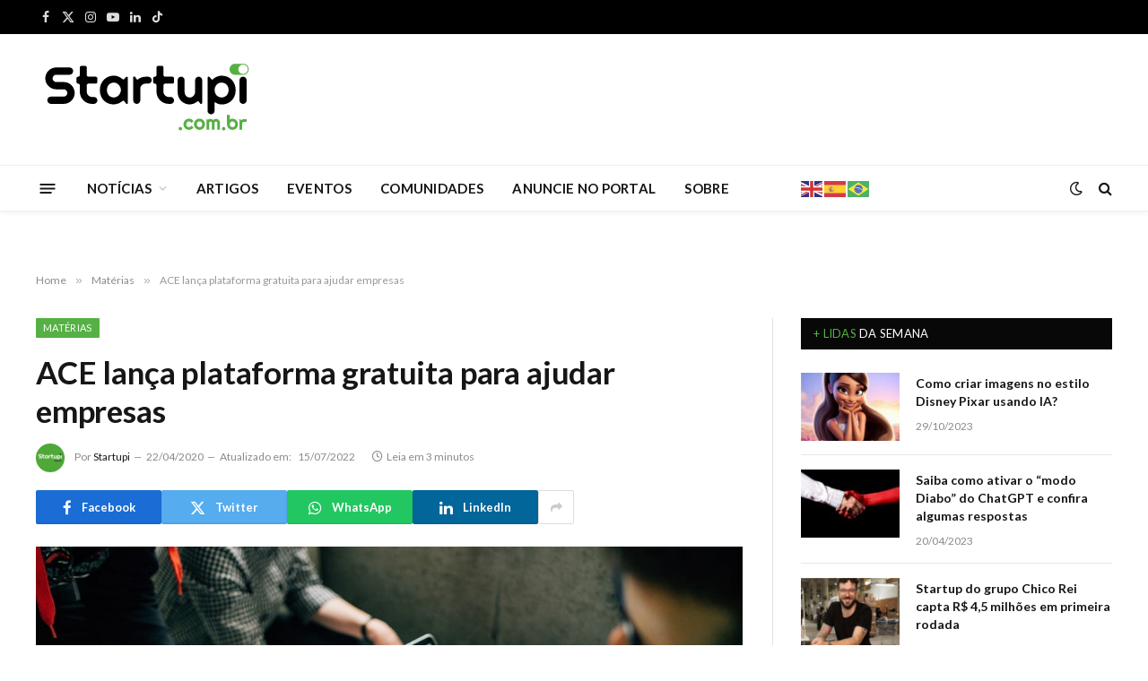

--- FILE ---
content_type: text/html; charset=UTF-8
request_url: https://startupi.com.br/ace-lanca-plataforma-gratuita-para-ajudar-empresas/
body_size: 26699
content:

<!DOCTYPE html>
<html lang="pt-BR" prefix="og: https://ogp.me/ns#" class="s-light site-s-light">

<head>

	<meta charset="UTF-8" />
	<meta name="viewport" content="width=device-width, initial-scale=1" />
	
<!-- Otimização dos mecanismos de pesquisa pelo Rank Math PRO - https://rankmath.com/ -->
<title>ACE lança plataforma gratuita para ajudar empresas | Startupi</title>
<meta name="description" content="Diante do cenário de crise, a necessidade de gerir projetos com eficiência tem sido ainda maior. Acompanhando essa tendência mundial, a ACE, empresa de"/>
<meta name="robots" content="follow, index, max-snippet:-1, max-video-preview:-1, max-image-preview:large"/>
<link rel="canonical" href="https://startupi.com.br/ace-lanca-plataforma-gratuita-para-ajudar-empresas/" />
<meta property="og:locale" content="pt_BR" />
<meta property="og:type" content="article" />
<meta property="og:title" content="ACE lança plataforma gratuita para ajudar empresas | Startupi" />
<meta property="og:description" content="Diante do cenário de crise, a necessidade de gerir projetos com eficiência tem sido ainda maior. Acompanhando essa tendência mundial, a ACE, empresa de" />
<meta property="og:url" content="https://startupi.com.br/ace-lanca-plataforma-gratuita-para-ajudar-empresas/" />
<meta property="og:site_name" content="Startupi" />
<meta property="article:publisher" content="https://facebook.com/startupsbrasileiras" />
<meta property="article:author" content="https://www.facebook.com/startupsbrasileiras" />
<meta property="article:tag" content="ace" />
<meta property="article:tag" content="framework" />
<meta property="article:tag" content="Innovation Accounting" />
<meta property="article:tag" content="inovação" />
<meta property="article:tag" content="Mynnovation Ideas" />
<meta property="article:tag" content="plataforma" />
<meta property="article:tag" content="portfolio" />
<meta property="article:tag" content="stage gates" />
<meta property="article:tag" content="startups" />
<meta property="article:section" content="Matérias" />
<meta property="og:updated_time" content="2022-07-15T12:22:46-03:00" />
<meta property="fb:app_id" content="100063784516415" />
<meta property="og:image" content="https://startupi.com.br/wp-content/uploads/2022/07/ACE-4.jpg" />
<meta property="og:image:secure_url" content="https://startupi.com.br/wp-content/uploads/2022/07/ACE-4.jpg" />
<meta property="og:image:width" content="1000" />
<meta property="og:image:height" content="667" />
<meta property="og:image:alt" content="ACE lança plataforma gratuita para ajudar empresas" />
<meta property="og:image:type" content="image/jpeg" />
<meta property="article:published_time" content="2020-04-22T20:30:15-03:00" />
<meta property="article:modified_time" content="2022-07-15T12:22:46-03:00" />
<meta name="twitter:card" content="summary_large_image" />
<meta name="twitter:title" content="ACE lança plataforma gratuita para ajudar empresas | Startupi" />
<meta name="twitter:description" content="Diante do cenário de crise, a necessidade de gerir projetos com eficiência tem sido ainda maior. Acompanhando essa tendência mundial, a ACE, empresa de" />
<meta name="twitter:site" content="@startupi" />
<meta name="twitter:creator" content="@startupi" />
<meta name="twitter:image" content="https://startupi.com.br/wp-content/uploads/2022/07/ACE-4.jpg" />
<script type="application/ld+json" class="rank-math-schema-pro">{"@context":"https://schema.org","@graph":[{"@type":["Corporation","Organization"],"@id":"https://startupi.com.br/#organization","name":"Startupi","url":"https://startupi.com.br","sameAs":["https://facebook.com/startupsbrasileiras","https://twitter.com/startupi"],"email":"web@startupi.com.br","logo":{"@type":"ImageObject","@id":"https://startupi.com.br/#logo","url":"https://startupi.com.br/wp-content/uploads/2022/07/logomini.svg","contentUrl":"https://startupi.com.br/wp-content/uploads/2022/07/logomini.svg","caption":"Startupi","inLanguage":"pt-BR","width":"100","height":"56"}},{"@type":"WebSite","@id":"https://startupi.com.br/#website","url":"https://startupi.com.br","name":"Startupi","publisher":{"@id":"https://startupi.com.br/#organization"},"inLanguage":"pt-BR"},{"@type":"ImageObject","@id":"https://startupi.com.br/wp-content/uploads/2022/07/ACE-4.jpg","url":"https://startupi.com.br/wp-content/uploads/2022/07/ACE-4.jpg","width":"1000","height":"667","inLanguage":"pt-BR"},{"@type":"WebPage","@id":"https://startupi.com.br/ace-lanca-plataforma-gratuita-para-ajudar-empresas/#webpage","url":"https://startupi.com.br/ace-lanca-plataforma-gratuita-para-ajudar-empresas/","name":"ACE lan\u00e7a plataforma gratuita para ajudar empresas | Startupi","datePublished":"2020-04-22T20:30:15-03:00","dateModified":"2022-07-15T12:22:46-03:00","isPartOf":{"@id":"https://startupi.com.br/#website"},"primaryImageOfPage":{"@id":"https://startupi.com.br/wp-content/uploads/2022/07/ACE-4.jpg"},"inLanguage":"pt-BR"},{"@type":"Person","@id":"https://startupi.com.br/autor/startupi/","name":"Startupi","url":"https://startupi.com.br/autor/startupi/","image":{"@type":"ImageObject","@id":"https://startupi.com.br/wp-content/uploads/2022/07/startupi_avatar-96x96.png","url":"https://startupi.com.br/wp-content/uploads/2022/07/startupi_avatar-96x96.png","caption":"Startupi","inLanguage":"pt-BR"},"worksFor":{"@id":"https://startupi.com.br/#organization"}},{"@type":"BlogPosting","headline":"ACE lan\u00e7a plataforma gratuita para ajudar empresas | Startupi","datePublished":"2020-04-22T20:30:15-03:00","dateModified":"2022-07-15T12:22:46-03:00","author":{"@id":"https://startupi.com.br/autor/startupi/","name":"Startupi"},"publisher":{"@id":"https://startupi.com.br/#organization"},"description":"Diante do cen\u00e1rio de crise, a necessidade de gerir projetos com efici\u00eancia tem sido ainda maior. Acompanhando essa tend\u00eancia mundial, a\u00a0ACE, empresa de","copyrightYear":"2022","copyrightHolder":{"@id":"https://startupi.com.br/#organization"},"name":"ACE lan\u00e7a plataforma gratuita para ajudar empresas | Startupi","@id":"https://startupi.com.br/ace-lanca-plataforma-gratuita-para-ajudar-empresas/#richSnippet","isPartOf":{"@id":"https://startupi.com.br/ace-lanca-plataforma-gratuita-para-ajudar-empresas/#webpage"},"image":{"@id":"https://startupi.com.br/wp-content/uploads/2022/07/ACE-4.jpg"},"inLanguage":"pt-BR","mainEntityOfPage":{"@id":"https://startupi.com.br/ace-lanca-plataforma-gratuita-para-ajudar-empresas/#webpage"}}]}</script>
<!-- /Plugin de SEO Rank Math para WordPress -->

<link rel='dns-prefetch' href='//js.hs-scripts.com' />
<link rel='dns-prefetch' href='//fonts.googleapis.com' />
<link rel="alternate" type="application/rss+xml" title="Feed para Startupi &raquo;" href="https://startupi.com.br/feed/" />
<link rel="alternate" type="application/rss+xml" title="Feed de comentários para Startupi &raquo;" href="https://startupi.com.br/comments/feed/" />
<link rel="alternate" type="application/rss+xml" title="Feed de comentários para Startupi &raquo; ACE lança plataforma gratuita para ajudar empresas" href="https://startupi.com.br/ace-lanca-plataforma-gratuita-para-ajudar-empresas/feed/" />
<link rel="alternate" title="oEmbed (JSON)" type="application/json+oembed" href="https://startupi.com.br/wp-json/oembed/1.0/embed?url=https%3A%2F%2Fstartupi.com.br%2Face-lanca-plataforma-gratuita-para-ajudar-empresas%2F" />
<link rel="alternate" title="oEmbed (XML)" type="text/xml+oembed" href="https://startupi.com.br/wp-json/oembed/1.0/embed?url=https%3A%2F%2Fstartupi.com.br%2Face-lanca-plataforma-gratuita-para-ajudar-empresas%2F&#038;format=xml" />
<link rel="alternate" type="application/rss+xml" title="Feed de Startupi &raquo; Story" href="https://startupi.com.br/web-stories/feed/"><style id='wp-img-auto-sizes-contain-inline-css' type='text/css'>
img:is([sizes=auto i],[sizes^="auto," i]){contain-intrinsic-size:3000px 1500px}
/*# sourceURL=wp-img-auto-sizes-contain-inline-css */
</style>
<link rel='stylesheet' id='mec-select2-style-css' href='https://startupi.com.br/wp-content/plugins/modern-events-calendar/assets/packages/select2/select2.min.css?ver=7.20.0' type='text/css' media='all' />
<link rel='stylesheet' id='mec-font-icons-css' href='https://startupi.com.br/wp-content/plugins/modern-events-calendar/assets/css/iconfonts.css?ver=7.20.0' type='text/css' media='all' />
<link rel='stylesheet' id='mec-frontend-style-css' href='https://startupi.com.br/wp-content/plugins/modern-events-calendar/assets/css/frontend.min.css?ver=7.20.0' type='text/css' media='all' />
<link rel='stylesheet' id='mec-tooltip-style-css' href='https://startupi.com.br/wp-content/plugins/modern-events-calendar/assets/packages/tooltip/tooltip.css?ver=7.20.0' type='text/css' media='all' />
<link rel='stylesheet' id='mec-tooltip-shadow-style-css' href='https://startupi.com.br/wp-content/plugins/modern-events-calendar/assets/packages/tooltip/tooltipster-sideTip-shadow.min.css?ver=7.20.0' type='text/css' media='all' />
<link rel='stylesheet' id='featherlight-css' href='https://startupi.com.br/wp-content/plugins/modern-events-calendar/assets/packages/featherlight/featherlight.css?ver=7.20.0' type='text/css' media='all' />
<link rel='stylesheet' id='mec-custom-google-font-css' href='https://fonts.googleapis.com/css?family=Lato%3A100%2C+100italic%2C+300%2C+300italic%2C+regular%2C+italic%2C+700%2C+700italic%2C+900%2C+900italic%2C+%7CLato%3A900italic%2C+900italic%2C+900italic%2C+900italic%2C+900italic%2C+900italic%2C+900italic%2C+900italic%2C+900italic%2C+900italic%2C+&#038;subset=latin%2Clatin-ext&#038;ver=7.20.0' type='text/css' media='all' />
<link rel='stylesheet' id='mec-lity-style-css' href='https://startupi.com.br/wp-content/plugins/modern-events-calendar/assets/packages/lity/lity.min.css?ver=7.20.0' type='text/css' media='all' />
<link rel='stylesheet' id='mec-general-calendar-style-css' href='https://startupi.com.br/wp-content/plugins/modern-events-calendar/assets/css/mec-general-calendar.css?ver=7.20.0' type='text/css' media='all' />
<link rel='stylesheet' id='bdt-uikit-css' href='https://startupi.com.br/wp-content/plugins/bdthemes-element-pack/assets/css/bdt-uikit.css?ver=3.15.1' type='text/css' media='all' />
<link rel='stylesheet' id='ep-helper-css' href='https://startupi.com.br/wp-content/plugins/bdthemes-element-pack/assets/css/ep-helper.css?ver=6.8.0' type='text/css' media='all' />
<style id='wp-emoji-styles-inline-css' type='text/css'>

	img.wp-smiley, img.emoji {
		display: inline !important;
		border: none !important;
		box-shadow: none !important;
		height: 1em !important;
		width: 1em !important;
		margin: 0 0.07em !important;
		vertical-align: -0.1em !important;
		background: none !important;
		padding: 0 !important;
	}
/*# sourceURL=wp-emoji-styles-inline-css */
</style>
<link rel='stylesheet' id='wp-block-library-css' href='https://startupi.com.br/wp-includes/css/dist/block-library/style.min.css?ver=6.9' type='text/css' media='all' />
<style id='global-styles-inline-css' type='text/css'>
:root{--wp--preset--aspect-ratio--square: 1;--wp--preset--aspect-ratio--4-3: 4/3;--wp--preset--aspect-ratio--3-4: 3/4;--wp--preset--aspect-ratio--3-2: 3/2;--wp--preset--aspect-ratio--2-3: 2/3;--wp--preset--aspect-ratio--16-9: 16/9;--wp--preset--aspect-ratio--9-16: 9/16;--wp--preset--color--black: #000000;--wp--preset--color--cyan-bluish-gray: #abb8c3;--wp--preset--color--white: #ffffff;--wp--preset--color--pale-pink: #f78da7;--wp--preset--color--vivid-red: #cf2e2e;--wp--preset--color--luminous-vivid-orange: #ff6900;--wp--preset--color--luminous-vivid-amber: #fcb900;--wp--preset--color--light-green-cyan: #7bdcb5;--wp--preset--color--vivid-green-cyan: #00d084;--wp--preset--color--pale-cyan-blue: #8ed1fc;--wp--preset--color--vivid-cyan-blue: #0693e3;--wp--preset--color--vivid-purple: #9b51e0;--wp--preset--gradient--vivid-cyan-blue-to-vivid-purple: linear-gradient(135deg,rgb(6,147,227) 0%,rgb(155,81,224) 100%);--wp--preset--gradient--light-green-cyan-to-vivid-green-cyan: linear-gradient(135deg,rgb(122,220,180) 0%,rgb(0,208,130) 100%);--wp--preset--gradient--luminous-vivid-amber-to-luminous-vivid-orange: linear-gradient(135deg,rgb(252,185,0) 0%,rgb(255,105,0) 100%);--wp--preset--gradient--luminous-vivid-orange-to-vivid-red: linear-gradient(135deg,rgb(255,105,0) 0%,rgb(207,46,46) 100%);--wp--preset--gradient--very-light-gray-to-cyan-bluish-gray: linear-gradient(135deg,rgb(238,238,238) 0%,rgb(169,184,195) 100%);--wp--preset--gradient--cool-to-warm-spectrum: linear-gradient(135deg,rgb(74,234,220) 0%,rgb(151,120,209) 20%,rgb(207,42,186) 40%,rgb(238,44,130) 60%,rgb(251,105,98) 80%,rgb(254,248,76) 100%);--wp--preset--gradient--blush-light-purple: linear-gradient(135deg,rgb(255,206,236) 0%,rgb(152,150,240) 100%);--wp--preset--gradient--blush-bordeaux: linear-gradient(135deg,rgb(254,205,165) 0%,rgb(254,45,45) 50%,rgb(107,0,62) 100%);--wp--preset--gradient--luminous-dusk: linear-gradient(135deg,rgb(255,203,112) 0%,rgb(199,81,192) 50%,rgb(65,88,208) 100%);--wp--preset--gradient--pale-ocean: linear-gradient(135deg,rgb(255,245,203) 0%,rgb(182,227,212) 50%,rgb(51,167,181) 100%);--wp--preset--gradient--electric-grass: linear-gradient(135deg,rgb(202,248,128) 0%,rgb(113,206,126) 100%);--wp--preset--gradient--midnight: linear-gradient(135deg,rgb(2,3,129) 0%,rgb(40,116,252) 100%);--wp--preset--font-size--small: 13px;--wp--preset--font-size--medium: 20px;--wp--preset--font-size--large: 36px;--wp--preset--font-size--x-large: 42px;--wp--preset--spacing--20: 0.44rem;--wp--preset--spacing--30: 0.67rem;--wp--preset--spacing--40: 1rem;--wp--preset--spacing--50: 1.5rem;--wp--preset--spacing--60: 2.25rem;--wp--preset--spacing--70: 3.38rem;--wp--preset--spacing--80: 5.06rem;--wp--preset--shadow--natural: 6px 6px 9px rgba(0, 0, 0, 0.2);--wp--preset--shadow--deep: 12px 12px 50px rgba(0, 0, 0, 0.4);--wp--preset--shadow--sharp: 6px 6px 0px rgba(0, 0, 0, 0.2);--wp--preset--shadow--outlined: 6px 6px 0px -3px rgb(255, 255, 255), 6px 6px rgb(0, 0, 0);--wp--preset--shadow--crisp: 6px 6px 0px rgb(0, 0, 0);}:where(.is-layout-flex){gap: 0.5em;}:where(.is-layout-grid){gap: 0.5em;}body .is-layout-flex{display: flex;}.is-layout-flex{flex-wrap: wrap;align-items: center;}.is-layout-flex > :is(*, div){margin: 0;}body .is-layout-grid{display: grid;}.is-layout-grid > :is(*, div){margin: 0;}:where(.wp-block-columns.is-layout-flex){gap: 2em;}:where(.wp-block-columns.is-layout-grid){gap: 2em;}:where(.wp-block-post-template.is-layout-flex){gap: 1.25em;}:where(.wp-block-post-template.is-layout-grid){gap: 1.25em;}.has-black-color{color: var(--wp--preset--color--black) !important;}.has-cyan-bluish-gray-color{color: var(--wp--preset--color--cyan-bluish-gray) !important;}.has-white-color{color: var(--wp--preset--color--white) !important;}.has-pale-pink-color{color: var(--wp--preset--color--pale-pink) !important;}.has-vivid-red-color{color: var(--wp--preset--color--vivid-red) !important;}.has-luminous-vivid-orange-color{color: var(--wp--preset--color--luminous-vivid-orange) !important;}.has-luminous-vivid-amber-color{color: var(--wp--preset--color--luminous-vivid-amber) !important;}.has-light-green-cyan-color{color: var(--wp--preset--color--light-green-cyan) !important;}.has-vivid-green-cyan-color{color: var(--wp--preset--color--vivid-green-cyan) !important;}.has-pale-cyan-blue-color{color: var(--wp--preset--color--pale-cyan-blue) !important;}.has-vivid-cyan-blue-color{color: var(--wp--preset--color--vivid-cyan-blue) !important;}.has-vivid-purple-color{color: var(--wp--preset--color--vivid-purple) !important;}.has-black-background-color{background-color: var(--wp--preset--color--black) !important;}.has-cyan-bluish-gray-background-color{background-color: var(--wp--preset--color--cyan-bluish-gray) !important;}.has-white-background-color{background-color: var(--wp--preset--color--white) !important;}.has-pale-pink-background-color{background-color: var(--wp--preset--color--pale-pink) !important;}.has-vivid-red-background-color{background-color: var(--wp--preset--color--vivid-red) !important;}.has-luminous-vivid-orange-background-color{background-color: var(--wp--preset--color--luminous-vivid-orange) !important;}.has-luminous-vivid-amber-background-color{background-color: var(--wp--preset--color--luminous-vivid-amber) !important;}.has-light-green-cyan-background-color{background-color: var(--wp--preset--color--light-green-cyan) !important;}.has-vivid-green-cyan-background-color{background-color: var(--wp--preset--color--vivid-green-cyan) !important;}.has-pale-cyan-blue-background-color{background-color: var(--wp--preset--color--pale-cyan-blue) !important;}.has-vivid-cyan-blue-background-color{background-color: var(--wp--preset--color--vivid-cyan-blue) !important;}.has-vivid-purple-background-color{background-color: var(--wp--preset--color--vivid-purple) !important;}.has-black-border-color{border-color: var(--wp--preset--color--black) !important;}.has-cyan-bluish-gray-border-color{border-color: var(--wp--preset--color--cyan-bluish-gray) !important;}.has-white-border-color{border-color: var(--wp--preset--color--white) !important;}.has-pale-pink-border-color{border-color: var(--wp--preset--color--pale-pink) !important;}.has-vivid-red-border-color{border-color: var(--wp--preset--color--vivid-red) !important;}.has-luminous-vivid-orange-border-color{border-color: var(--wp--preset--color--luminous-vivid-orange) !important;}.has-luminous-vivid-amber-border-color{border-color: var(--wp--preset--color--luminous-vivid-amber) !important;}.has-light-green-cyan-border-color{border-color: var(--wp--preset--color--light-green-cyan) !important;}.has-vivid-green-cyan-border-color{border-color: var(--wp--preset--color--vivid-green-cyan) !important;}.has-pale-cyan-blue-border-color{border-color: var(--wp--preset--color--pale-cyan-blue) !important;}.has-vivid-cyan-blue-border-color{border-color: var(--wp--preset--color--vivid-cyan-blue) !important;}.has-vivid-purple-border-color{border-color: var(--wp--preset--color--vivid-purple) !important;}.has-vivid-cyan-blue-to-vivid-purple-gradient-background{background: var(--wp--preset--gradient--vivid-cyan-blue-to-vivid-purple) !important;}.has-light-green-cyan-to-vivid-green-cyan-gradient-background{background: var(--wp--preset--gradient--light-green-cyan-to-vivid-green-cyan) !important;}.has-luminous-vivid-amber-to-luminous-vivid-orange-gradient-background{background: var(--wp--preset--gradient--luminous-vivid-amber-to-luminous-vivid-orange) !important;}.has-luminous-vivid-orange-to-vivid-red-gradient-background{background: var(--wp--preset--gradient--luminous-vivid-orange-to-vivid-red) !important;}.has-very-light-gray-to-cyan-bluish-gray-gradient-background{background: var(--wp--preset--gradient--very-light-gray-to-cyan-bluish-gray) !important;}.has-cool-to-warm-spectrum-gradient-background{background: var(--wp--preset--gradient--cool-to-warm-spectrum) !important;}.has-blush-light-purple-gradient-background{background: var(--wp--preset--gradient--blush-light-purple) !important;}.has-blush-bordeaux-gradient-background{background: var(--wp--preset--gradient--blush-bordeaux) !important;}.has-luminous-dusk-gradient-background{background: var(--wp--preset--gradient--luminous-dusk) !important;}.has-pale-ocean-gradient-background{background: var(--wp--preset--gradient--pale-ocean) !important;}.has-electric-grass-gradient-background{background: var(--wp--preset--gradient--electric-grass) !important;}.has-midnight-gradient-background{background: var(--wp--preset--gradient--midnight) !important;}.has-small-font-size{font-size: var(--wp--preset--font-size--small) !important;}.has-medium-font-size{font-size: var(--wp--preset--font-size--medium) !important;}.has-large-font-size{font-size: var(--wp--preset--font-size--large) !important;}.has-x-large-font-size{font-size: var(--wp--preset--font-size--x-large) !important;}
/*# sourceURL=global-styles-inline-css */
</style>

<style id='classic-theme-styles-inline-css' type='text/css'>
/*! This file is auto-generated */
.wp-block-button__link{color:#fff;background-color:#32373c;border-radius:9999px;box-shadow:none;text-decoration:none;padding:calc(.667em + 2px) calc(1.333em + 2px);font-size:1.125em}.wp-block-file__button{background:#32373c;color:#fff;text-decoration:none}
/*# sourceURL=/wp-includes/css/classic-themes.min.css */
</style>
<link rel='stylesheet' id='jet-engine-frontend-css' href='https://startupi.com.br/wp-content/plugins/jet-engine/assets/css/frontend.css?ver=3.4.2' type='text/css' media='all' />
<link rel='stylesheet' id='smartmag-core-css' href='https://startupi.com.br/wp-content/themes/tema/style.css?ver=9.5.0' type='text/css' media='all' />
<style id='smartmag-core-inline-css' type='text/css'>
:root { --c-main: #55b143;
--c-main-rgb: 85,177,67;
--text-font: "Lato", system-ui, -apple-system, "Segoe UI", Arial, sans-serif;
--body-font: "Lato", system-ui, -apple-system, "Segoe UI", Arial, sans-serif;
--ui-font: "Lato", system-ui, -apple-system, "Segoe UI", Arial, sans-serif;
--title-font: "Lato", system-ui, -apple-system, "Segoe UI", Arial, sans-serif;
--h-font: "Lato", system-ui, -apple-system, "Segoe UI", Arial, sans-serif;
--title-font: "Lato", system-ui, -apple-system, "Segoe UI", Arial, sans-serif;
--h-font: "Lato", system-ui, -apple-system, "Segoe UI", Arial, sans-serif;
--text-h-font: var(--h-font); }
.smart-head-main { --c-shadow: rgba(10,10,10,0.04); }
.smart-head-main .smart-head-top { --head-h: 38px; }
.smart-head-main .smart-head-mid { --head-h: 146px; }
.s-dark .smart-head-main .smart-head-mid,
.smart-head-main .s-dark.smart-head-mid { background-color: #181818; }
.smart-head-main .smart-head-bot { --head-h: 52px; }
.navigation { font-family: "Lato", system-ui, -apple-system, "Segoe UI", Arial, sans-serif; }
.navigation-main .menu > li > a { letter-spacing: 0.02em; }
.navigation-main { --nav-items-space: 16px; }
.smart-head-main .offcanvas-toggle { transform: scale(0.65); }
.smart-head .h-text2 { width: 280px; }


/*# sourceURL=smartmag-core-inline-css */
</style>
<link rel='stylesheet' id='smartmag-magnific-popup-css' href='https://startupi.com.br/wp-content/themes/tema/css/lightbox.css?ver=9.5.0' type='text/css' media='all' />
<link rel='stylesheet' id='font-awesome4-css' href='https://startupi.com.br/wp-content/themes/tema/css/fontawesome/css/font-awesome.min.css?ver=9.5.0' type='text/css' media='all' />
<link rel='stylesheet' id='smartmag-icons-css' href='https://startupi.com.br/wp-content/themes/tema/css/icons/icons.css?ver=9.5.0' type='text/css' media='all' />
<link rel='stylesheet' id='smartmag-gfonts-custom-css' href='https://fonts.googleapis.com/css?family=Lato%3A400%2C500%2C600%2C700' type='text/css' media='all' />
<link rel='stylesheet' id='elementor-frontend-css' href='https://startupi.com.br/wp-content/plugins/elementor/assets/css/frontend.min.css?ver=3.28.0' type='text/css' media='all' />
<link rel='stylesheet' id='eael-general-css' href='https://startupi.com.br/wp-content/plugins/essential-addons-for-elementor-lite/assets/front-end/css/view/general.min.css?ver=6.1.9' type='text/css' media='all' />
<script type="text/javascript" src="https://startupi.com.br/wp-includes/js/jquery/jquery.min.js?ver=3.7.1" id="jquery-core-js"></script>
<script type="text/javascript" src="https://startupi.com.br/wp-includes/js/jquery/jquery-migrate.min.js?ver=3.4.1" id="jquery-migrate-js"></script>
<script type="text/javascript" src="https://startupi.com.br/wp-content/plugins/sphere-post-views/assets/js/post-views.js?ver=1.0.1" id="sphere-post-views-js"></script>
<script type="text/javascript" id="sphere-post-views-js-after">
/* <![CDATA[ */
var Sphere_PostViews = {"ajaxUrl":"https:\/\/startupi.com.br\/wp-admin\/admin-ajax.php?sphere_post_views=1","sampling":0,"samplingRate":10,"repeatCountDelay":0,"postID":187599,"token":"fb2e27e68e"}
//# sourceURL=sphere-post-views-js-after
/* ]]> */
</script>
<link rel="https://api.w.org/" href="https://startupi.com.br/wp-json/" /><link rel="alternate" title="JSON" type="application/json" href="https://startupi.com.br/wp-json/wp/v2/posts/187599" /><link rel="EditURI" type="application/rsd+xml" title="RSD" href="https://startupi.com.br/xmlrpc.php?rsd" />
<meta name="generator" content="WordPress 6.9" />
<link rel='shortlink' href='https://startupi.com.br/?p=187599' />

<!-- This site is using AdRotate v5.13.7 to display their advertisements - https://ajdg.solutions/ -->
<!-- AdRotate CSS -->
<style type="text/css" media="screen">
	.g { margin:0px; padding:0px; overflow:hidden; line-height:1; zoom:1; }
	.g img { height:auto; }
	.g-col { position:relative; float:left; }
	.g-col:first-child { margin-left: 0; }
	.g-col:last-child { margin-right: 0; }
	.g-1 {  margin: 0 auto; }
	.g-2 {  margin: 0 auto; }
	.g-3 { margin:0px;  float:right; clear:right; }
	.g-9 {  margin: 0 auto; }
	.g-11 { margin:0px;  width:100%; max-width:728px; height:100%; max-height:90px; }
	@media only screen and (max-width: 480px) {
		.g-col, .g-dyn, .g-single { width:100%; margin-left:0; margin-right:0; }
	}
</style>
<!-- /AdRotate CSS -->

			<!-- DO NOT COPY THIS SNIPPET! Start of Page Analytics Tracking for HubSpot WordPress plugin v11.3.37-->
			<script class="hsq-set-content-id" data-content-id="blog-post">
				var _hsq = _hsq || [];
				_hsq.push(["setContentType", "blog-post"]);
			</script>
			<!-- DO NOT COPY THIS SNIPPET! End of Page Analytics Tracking for HubSpot WordPress plugin -->
			
		<script>
		var BunyadSchemeKey = 'bunyad-scheme';
		(() => {
			const d = document.documentElement;
			const c = d.classList;
			var scheme = localStorage.getItem(BunyadSchemeKey);
			
			if (scheme) {
				d.dataset.origClass = c;
				scheme === 'dark' ? c.remove('s-light', 'site-s-light') : c.remove('s-dark', 'site-s-dark');
				c.add('site-s-' + scheme, 's-' + scheme);
			}
		})();
		</script>
		<meta name="generator" content="Elementor 3.28.0; features: additional_custom_breakpoints, e_local_google_fonts; settings: css_print_method-external, google_font-enabled, font_display-auto">
			<style>
				.e-con.e-parent:nth-of-type(n+4):not(.e-lazyloaded):not(.e-no-lazyload),
				.e-con.e-parent:nth-of-type(n+4):not(.e-lazyloaded):not(.e-no-lazyload) * {
					background-image: none !important;
				}
				@media screen and (max-height: 1024px) {
					.e-con.e-parent:nth-of-type(n+3):not(.e-lazyloaded):not(.e-no-lazyload),
					.e-con.e-parent:nth-of-type(n+3):not(.e-lazyloaded):not(.e-no-lazyload) * {
						background-image: none !important;
					}
				}
				@media screen and (max-height: 640px) {
					.e-con.e-parent:nth-of-type(n+2):not(.e-lazyloaded):not(.e-no-lazyload),
					.e-con.e-parent:nth-of-type(n+2):not(.e-lazyloaded):not(.e-no-lazyload) * {
						background-image: none !important;
					}
				}
			</style>
			<!-- Google Tag Manager --> 
<script>(function(w,d,s,l,i){w[l]=w[l]||[];w[l].push({'gtm.start': 
new Date().getTime(),event:'gtm.js'});var f=d.getElementsByTagName(s)[0],j=d.createElement(s),dl=l!='dataLayer'?'&l='+l:'';j.async=true;j.src= 'https://www.googletagmanager.com/gtm.js?id='+i+dl;f.parentNode.insertBefore(j,f); 
})(window,document,'script','dataLayer','GTM-WV33J4H');
</script> 
<!-- End Google Tag Manager --><script type="text/javascript" id="google_gtagjs" src="https://www.googletagmanager.com/gtag/js?id=G-P2P9X72H7S" async="async"></script>
<script type="text/javascript" id="google_gtagjs-inline">
/* <![CDATA[ */
window.dataLayer = window.dataLayer || [];function gtag(){dataLayer.push(arguments);}gtag('js', new Date());gtag('config', 'G-P2P9X72H7S', {} );
/* ]]> */
</script>
<script id="mcjs">!function(c,h,i,m,p){m=c.createElement(h),p=c.getElementsByTagName(h)[0],m.async=1,m.src=i,p.parentNode.insertBefore(m,p)}(document,"script","https://chimpstatic.com/mcjs-connected/js/users/258c3ac9738f0ac302eb24a0b/2ef370a773015328c5f48f41d.js");</script><!-- start Simple Custom CSS and JS -->
<script id="mcjs">!function(c,h,i,m,p){m=c.createElement(h),p=c.getElementsByTagName(h)[0],m.async=1,m.src=i,p.parentNode.insertBefore(m,p)}(document,"script","https://chimpstatic.com/mcjs-connected/js/users/258c3ac9738f0ac302eb24a0b/d97539bc3369b942efb3840b8.js");</script><!-- end Simple Custom CSS and JS -->
<link rel="icon" href="https://startupi.com.br/wp-content/uploads/2022/07/favicon.svg" sizes="32x32" />
<link rel="icon" href="https://startupi.com.br/wp-content/uploads/2022/07/favicon.svg" sizes="192x192" />
<link rel="apple-touch-icon" href="https://startupi.com.br/wp-content/uploads/2022/07/favicon.svg" />
<meta name="msapplication-TileImage" content="https://startupi.com.br/wp-content/uploads/2022/07/favicon.svg" />
		<style type="text/css" id="wp-custom-css">
			.logo-image {
    width: 250px;
}
.widget-about .image-logo {
    display: flex;
    margin-bottom: 20px;
    width: 120px;
}

.mec-event-list-modern .mec-event-detail {
    color: #9a9a9a;
    font-size: 15px;
    font-weight: 500;
    line-height: 25px;
}

.mec-event-list-modern .mec-event-date .event-da {
    margin-top: 9px;
    color: silver;
    font-size: 25px;
    font-weight: 500;
    text-transform: uppercase;
    letter-spacing: -1px;
    text-align: left;
}

.mec-wrap :not(.elementor-widget-container)>p {
    font-weight: 500;
}

.mec-single-event .mec-event-meta dd{
	font-weight: 500;
  font-size: 15px;
}

.mec-wrap abbr {
    font-family: 'Lato',sans-serif;
    font-weight: 500;
}

.s-head-modern .sub-title {
    margin-bottom: 15px;
    margin-top: -3px;
    font-size: 13px;
    color: #777;
}
		</style>
		<style>:root,::before,::after{--mec-heading-font-family: 'Lato';--mec-paragraph-font-family: 'Lato';--mec-color-skin: #77da55;--mec-color-skin-rgba-1: rgba(119,218,85,.25);--mec-color-skin-rgba-2: rgba(119,218,85,.5);--mec-color-skin-rgba-3: rgba(119,218,85,.75);--mec-color-skin-rgba-4: rgba(119,218,85,.11);--mec-primary-border-radius: 3px;--mec-secondary-border-radius: 3px;--mec-container-normal-width: 1196px;--mec-container-large-width: 1690px;--mec-title-color: #000000;--mec-content-color: #000000;--mec-fes-main-color: #40d9f1;--mec-fes-main-color-rgba-1: rgba(64, 217, 241, 0.12);--mec-fes-main-color-rgba-2: rgba(64, 217, 241, 0.23);--mec-fes-main-color-rgba-3: rgba(64, 217, 241, 0.03);--mec-fes-main-color-rgba-4: rgba(64, 217, 241, 0.3);--mec-fes-main-color-rgba-5: rgb(64 217 241 / 7%);--mec-fes-main-color-rgba-6: rgba(64, 217, 241, 0.2);--mec-fluent-main-color: #ade7ff;--mec-fluent-main-color-rgba-1: rgba(173, 231, 255, 0.3);--mec-fluent-main-color-rgba-2: rgba(173, 231, 255, 0.8);--mec-fluent-main-color-rgba-3: rgba(173, 231, 255, 0.1);--mec-fluent-main-color-rgba-4: rgba(173, 231, 255, 0.2);--mec-fluent-main-color-rgba-5: rgba(173, 231, 255, 0.7);--mec-fluent-main-color-rgba-6: rgba(173, 231, 255, 0.7);--mec-fluent-bold-color: #00acf8;--mec-fluent-bg-hover-color: #ebf9ff;--mec-fluent-bg-color: #f5f7f8;--mec-fluent-second-bg-color: #d6eef9;}</style><style>.entry-content .mec-wrap h1, .entry-content .mec-wrap h2, .entry-content .mec-wrap h3, .entry-content .mec-wrap h4, .entry-content .mec-wrap h5, .entry-content .mec-wrap h6, .mec-wrap h1, .mec-wrap h2, .mec-wrap h3, .mec-wrap h4, .mec-wrap h5, .mec-wrap h6 {
    color: #171c24;
    font-weight: 700;
    font-style: inherit;
    letter-spacing: normal;
    clear: none;
}

.mec-wrap p {
    margin: 0 0 20px 0;
    color: #000000;
    font-size: 16px;
    font-weight: 500;
    line-height: 1.8;
}

.mec-toggle-item-col .mec-event-month, .mec-toggle-item-col .mec-time-details {
    text-transform: uppercase;
    font-size: 16px;
    line-height: 14px;
    padding-top: 4px;
    font-weight: 700;
}

.mec-single-event .mec-event-meta dd{
    font-size: 16px;
    font-weight: 500;
    color: #000000;
}</style>

<link rel='stylesheet' id='elementor-post-239724-css' href='https://startupi.com.br/wp-content/uploads/elementor/css/post-239724.css?ver=1744057045' type='text/css' media='all' />
<link rel='stylesheet' id='widget-heading-css' href='https://startupi.com.br/wp-content/plugins/elementor/assets/css/widget-heading.min.css?ver=3.28.0' type='text/css' media='all' />
<link rel='stylesheet' id='widget-form-css' href='https://startupi.com.br/wp-content/plugins/elementor-pro/assets/css/widget-form.min.css?ver=3.30.0' type='text/css' media='all' />
<link rel='stylesheet' id='elementor-post-236303-css' href='https://startupi.com.br/wp-content/uploads/elementor/css/post-236303.css?ver=1744057062' type='text/css' media='all' />
<link rel='stylesheet' id='elementor-post-227592-css' href='https://startupi.com.br/wp-content/uploads/elementor/css/post-227592.css?ver=1744057063' type='text/css' media='all' />
<link rel='stylesheet' id='widget-image-css' href='https://startupi.com.br/wp-content/plugins/elementor/assets/css/widget-image.min.css?ver=3.28.0' type='text/css' media='all' />
<link rel='stylesheet' id='elementor-icons-css' href='https://startupi.com.br/wp-content/plugins/elementor/assets/lib/eicons/css/elementor-icons.min.css?ver=5.36.0' type='text/css' media='all' />
<link rel='stylesheet' id='elementor-post-215955-css' href='https://startupi.com.br/wp-content/uploads/elementor/css/post-215955.css?ver=1744057064' type='text/css' media='all' />
<link rel='stylesheet' id='jet-blog-css' href='https://startupi.com.br/wp-content/plugins/jet-blog/assets/css/jet-blog.css?ver=2.3.6' type='text/css' media='all' />
<link rel='stylesheet' id='jet-tabs-frontend-css' href='https://startupi.com.br/wp-content/plugins/jet-tabs/assets/css/jet-tabs-frontend.css?ver=2.2.2' type='text/css' media='all' />
<link rel='stylesheet' id='fme-frontend-css-css' href='https://startupi.com.br/wp-content/plugins/form-masks-for-elementor/assets/css/mask-frontend.css?ver=1' type='text/css' media='all' />
<link rel='stylesheet' id='elementor-icons-shared-0-css' href='https://startupi.com.br/wp-content/plugins/elementor/assets/lib/font-awesome/css/fontawesome.min.css?ver=5.15.3' type='text/css' media='all' />
<link rel='stylesheet' id='elementor-icons-fa-regular-css' href='https://startupi.com.br/wp-content/plugins/elementor/assets/lib/font-awesome/css/regular.min.css?ver=5.15.3' type='text/css' media='all' />
</head>

<body class="wp-singular post-template-default single single-post postid-187599 single-format-standard wp-theme-tema mec-theme-tema right-sidebar post-layout-modern post-cat-82 has-lb has-lb-sm has-sb-sep layout-normal elementor-default elementor-kit-215955">



<div class="main-wrap">

	
<div class="off-canvas-backdrop"></div>
<div class="mobile-menu-container off-canvas" id="off-canvas">

	<div class="off-canvas-head">
		<a href="#" class="close">
			<span class="visuallyhidden">Close Menu</span>
			<i class="tsi tsi-times"></i>
		</a>

		<div class="ts-logo">
			<img fetchpriority="high" class="logo-mobile logo-image logo-image-dark" src="https://startupi.com.br/wp-content/uploads/2022/07/startupi-site-dark.svg" width="850" height="300" alt="Startupi"/><img class="logo-mobile logo-image" src="https://startupi.com.br/wp-content/uploads/2022/07/startupi-site.svg" width="850" height="300" alt="Startupi"/>		</div>
	</div>

	<div class="off-canvas-content">

					<ul class="mobile-menu"></ul>
		
					<div class="off-canvas-widgets">
				<div id="elementor-library-3" class="widget widget_elementor-library">		<div data-elementor-type="page" data-elementor-id="239724" class="elementor elementor-239724" data-elementor-post-type="elementor_library">
						<section class="has-el-gap el-gap-default elementor-section elementor-top-section elementor-element elementor-element-35f3331 elementor-section-full_width elementor-section-height-default elementor-section-height-default" data-id="35f3331" data-element_type="section">
						<div class="elementor-container elementor-column-gap-no">
					<div class="elementor-column elementor-col-100 elementor-top-column elementor-element elementor-element-91ae882" data-id="91ae882" data-element_type="column">
			<div class="elementor-widget-wrap elementor-element-populated">
						<div class="elementor-element elementor-element-709d9da elementor-widget elementor-widget-heading" data-id="709d9da" data-element_type="widget" data-widget_type="heading.default">
				<div class="elementor-widget-container">
					<h2 class="elementor-heading-title elementor-size-default">Assine nossa newsletter e receba em seu email todas as novidades, antes.</h2>				</div>
				</div>
				<div class="elementor-element elementor-element-718a57b elementor-button-align-stretch elementor-widget elementor-widget-form" data-id="718a57b" data-element_type="widget" data-settings="{&quot;step_next_label&quot;:&quot;Pr\u00f3ximo&quot;,&quot;step_previous_label&quot;:&quot;Anterior&quot;,&quot;button_width&quot;:&quot;100&quot;,&quot;step_type&quot;:&quot;number_text&quot;,&quot;step_icon_shape&quot;:&quot;circle&quot;}" data-widget_type="form.default">
				<div class="elementor-widget-container">
							<form class="elementor-form" method="post" id="Newsletter_Startupi_Home" name="Startupi | Newsletter da Home" aria-label="Startupi | Newsletter da Home">
			<input type="hidden" name="post_id" value="239724"/>
			<input type="hidden" name="form_id" value="718a57b"/>
			<input type="hidden" name="referer_title" value="ACE lança plataforma gratuita para ajudar empresas | Startupi" />

							<input type="hidden" name="queried_id" value="187599"/>
			
			<div class="elementor-form-fields-wrapper elementor-labels-">
								<div class="elementor-field-type-text elementor-field-group elementor-column elementor-field-group-firstname elementor-col-100">
												<label for="form-field-firstname" class="elementor-field-label elementor-screen-only">
								Nome							</label>
														<input size="1" type="text" name="form_fields[firstname]" id="form-field-firstname" class="elementor-field elementor-size-sm  elementor-field-textual" placeholder="Nome">
											</div>
								<div class="elementor-field-type-email elementor-field-group elementor-column elementor-field-group-email elementor-col-100 elementor-field-required">
												<label for="form-field-email" class="elementor-field-label elementor-screen-only">
								E-mail							</label>
														<input size="1" type="email" name="form_fields[email]" id="form-field-email" class="elementor-field elementor-size-sm  elementor-field-textual" placeholder="E-mail" required="required">
											</div>
								<div class="elementor-field-type-select elementor-field-group elementor-column elementor-field-group-perfil_investidor elementor-col-100">
												<label for="form-field-perfil_investidor" class="elementor-field-label elementor-screen-only">
								Qual é o seu Perfil?							</label>
								<div class="elementor-field elementor-select-wrapper remove-before ">
			<div class="select-caret-down-wrapper">
				<i aria-hidden="true" class="eicon-caret-down"></i>			</div>
			<select name="form_fields[perfil_investidor]" id="form-field-perfil_investidor" class="elementor-field-textual elementor-size-sm">
									<option value="Qual é o seu perfil?">Qual é o seu perfil?</option>
									<option value="Investidor(a)">Investidor(a)</option>
									<option value="Startup / Empreendedor(a)">Startup / Empreendedor(a)</option>
									<option value="C-Level / Executivo(a) de corporação">C-Level / Executivo(a) de corporação</option>
									<option value="Gerente / Diretor (a)">Gerente / Diretor (a)</option>
									<option value="Head / Coordenador (a)">Head / Coordenador (a)</option>
									<option value="Analista">Analista</option>
									<option value="Estudante">Estudante</option>
									<option value="Outro">Outro</option>
							</select>
		</div>
						</div>
								<div class="elementor-field-group elementor-column elementor-field-type-submit elementor-col-100 e-form__buttons">
					<button class="elementor-button elementor-size-md" type="submit">
						<span class="elementor-button-content-wrapper">
															<span class="elementor-button-icon">
									<i aria-hidden="true" class="far fa-envelope"></i>																	</span>
																						<span class="elementor-button-text">ASSINAR</span>
													</span>
					</button>
				</div>
			</div>
		</form>
						</div>
				</div>
					</div>
		</div>
					</div>
		</section>
				</div>
		</div>			</div>
		
		
		<div class="spc-social-block spc-social spc-social-b smart-head-social">
		
			
				<a href="https://facebook.com/startupsbrasileiras" class="link service s-facebook" target="_blank" rel="nofollow noopener">
					<i class="icon tsi tsi-facebook"></i>					<span class="visuallyhidden">Facebook</span>
				</a>
									
			
				<a href="https://twitter.com/startupi" class="link service s-twitter" target="_blank" rel="nofollow noopener">
					<i class="icon tsi tsi-twitter"></i>					<span class="visuallyhidden">X (Twitter)</span>
				</a>
									
			
				<a href="https://instagram.com/startupi" class="link service s-instagram" target="_blank" rel="nofollow noopener">
					<i class="icon tsi tsi-instagram"></i>					<span class="visuallyhidden">Instagram</span>
				</a>
									
			
		</div>

		
	</div>

</div>
<div class="smart-head smart-head-a smart-head-main" id="smart-head" data-sticky="auto" data-sticky-type="smart" data-sticky-full>
	
	<div class="smart-head-row smart-head-top s-dark smart-head-row-full">

		<div class="inner wrap">

							
				<div class="items items-left ">
				
		<div class="spc-social-block spc-social spc-social-a smart-head-social">
		
			
				<a href="https://facebook.com/startupsbrasileiras" class="link service s-facebook" target="_blank" rel="nofollow noopener">
					<i class="icon tsi tsi-facebook"></i>					<span class="visuallyhidden">Facebook</span>
				</a>
									
			
				<a href="https://twitter.com/startupi" class="link service s-twitter" target="_blank" rel="nofollow noopener">
					<i class="icon tsi tsi-twitter"></i>					<span class="visuallyhidden">X (Twitter)</span>
				</a>
									
			
				<a href="https://instagram.com/startupi" class="link service s-instagram" target="_blank" rel="nofollow noopener">
					<i class="icon tsi tsi-instagram"></i>					<span class="visuallyhidden">Instagram</span>
				</a>
									
			
				<a href="https://youtube.com/user/brazilianstartups" class="link service s-youtube" target="_blank" rel="nofollow noopener">
					<i class="icon tsi tsi-youtube-play"></i>					<span class="visuallyhidden">YouTube</span>
				</a>
									
			
				<a href="https://linkedin.com/company/startupi" class="link service s-linkedin" target="_blank" rel="nofollow noopener">
					<i class="icon tsi tsi-linkedin"></i>					<span class="visuallyhidden">LinkedIn</span>
				</a>
									
			
				<a href="https://tiktok.com/@startupi" class="link service s-tiktok" target="_blank" rel="nofollow noopener">
					<i class="icon tsi tsi-tiktok"></i>					<span class="visuallyhidden">TikTok</span>
				</a>
									
			
		</div>

						</div>

							
				<div class="items items-center empty">
								</div>

							
				<div class="items items-right ">
				
<div class="h-text h-text3">
	</div>				</div>

						
		</div>
	</div>

	
	<div class="smart-head-row smart-head-mid is-light smart-head-row-full">

		<div class="inner wrap">

							
				<div class="items items-left ">
					<a href="https://startupi.com.br/" title="Startupi" rel="home" class="logo-link ts-logo logo-is-image">
		<span>
			
				
					<img src="https://startupi.com.br/wp-content/uploads/2022/07/startupi-site-dark.svg" class="logo-image logo-image-dark" alt="Startupi" width="1700" height="600"/><img loading="lazy" src="https://startupi.com.br/wp-content/uploads/2022/07/startupi-site.svg" class="logo-image" alt="Startupi" width="1700" height="600"/>
									 
					</span>
	</a>				</div>

							
				<div class="items items-center empty">
								</div>

							
				<div class="items items-right ">
				
<div class="h-text h-text">
	<!-- Erro, o Anúncio não está disponível neste momento devido às restrições de agendamento/geolocalização! --></div>				</div>

						
		</div>
	</div>

	
	<div class="smart-head-row smart-head-bot is-light smart-head-row-full">

		<div class="inner wrap">

							
				<div class="items items-left ">
				
<button class="offcanvas-toggle has-icon" type="button" aria-label="Menu">
	<span class="hamburger-icon hamburger-icon-a">
		<span class="inner"></span>
	</span>
</button>	<div class="nav-wrap">
		<nav class="navigation navigation-main nav-hov-a">
			<ul id="menu-menu-principal" class="menu"><li id="menu-item-179471" class="menu-item menu-item-type-post_type menu-item-object-page menu-item-has-children item-mega-menu menu-item-179471"><a href="https://startupi.com.br/noticias/">NOTÍCIAS</a>
<div class="sub-menu mega-menu mega-menu-a wrap">

		
	
	<section class="column recent-posts" data-columns="5">
					<div class="posts" data-id="178890">

						<section class="block-wrap block-grid mb-none" data-id="1">

				
			<div class="block-content">
					
	<div class="loop loop-grid loop-grid-sm grid grid-5 md:grid-2 xs:grid-1">

					
<article class="l-post grid-post grid-sm-post">

	
			<div class="media">

		
			<a href="https://startupi.com.br/revena-capta-r-40-milhoes/" class="image-link media-ratio ratio-16-9" title="Revena capta R$ 40 milhões e prevê evitar perdas usando IA em hospitais"><img loading="lazy" width="377" height="212" src="https://startupi.com.br/wp-content/uploads/2026/01/Diogo-Matheus-revena-450x334.jpg" class="attachment-bunyad-medium size-bunyad-medium wp-post-image" alt="Revena capta R$ 40 milhões e prevê evitar perdas usando IA em hospitais" sizes="(max-width: 377px) 100vw, 377px" title="Revena capta R$ 40 milhões e prevê evitar perdas usando IA em hospitais" decoding="async" srcset="https://startupi.com.br/wp-content/uploads/2026/01/Diogo-Matheus-revena-450x334.jpg 450w, https://startupi.com.br/wp-content/uploads/2026/01/Diogo-Matheus-revena-300x222.jpg 300w, https://startupi.com.br/wp-content/uploads/2026/01/Diogo-Matheus-revena-1024x759.jpg 1024w, https://startupi.com.br/wp-content/uploads/2026/01/Diogo-Matheus-revena-768x569.jpg 768w, https://startupi.com.br/wp-content/uploads/2026/01/Diogo-Matheus-revena-1536x1139.jpg 1536w, https://startupi.com.br/wp-content/uploads/2026/01/Diogo-Matheus-revena-2048x1518.jpg 2048w, https://startupi.com.br/wp-content/uploads/2026/01/Diogo-Matheus-revena-1200x890.jpg 1200w"></a>			
			
			
			
		
		</div>
	

	
		<div class="content">

			<div class="post-meta post-meta-a has-below"><h2 class="is-title post-title"><a href="https://startupi.com.br/revena-capta-r-40-milhoes/">Revena capta R$ 40 milhões e prevê evitar perdas usando IA em hospitais</a></h2><div class="post-meta-items meta-below"><span class="meta-item date"><span class="date-link"><time class="post-date" datetime="2026-01-28T15:04:31-03:00">28/01/2026</time></span></span></div></div>			
			
			
		</div>

	
</article>					
<article class="l-post grid-post grid-sm-post">

	
			<div class="media">

		
			<a href="https://startupi.com.br/curso-gratuito-de-empreendedorismo-2/" class="image-link media-ratio ratio-16-9" title="Curso gratuito de empreendedorismo aceita inscrições até dia 2 de fevereiro"><img loading="lazy" width="377" height="212" src="https://startupi.com.br/wp-content/uploads/2023/11/empreendedorismo-450x254.jpg" class="attachment-bunyad-medium size-bunyad-medium wp-post-image" alt="empreendedorismo" sizes="(max-width: 377px) 100vw, 377px" title="Curso gratuito de empreendedorismo aceita inscrições até dia 2 de fevereiro" decoding="async" srcset="https://startupi.com.br/wp-content/uploads/2023/11/empreendedorismo-450x254.jpg 450w, https://startupi.com.br/wp-content/uploads/2023/11/empreendedorismo-300x169.jpg 300w, https://startupi.com.br/wp-content/uploads/2023/11/empreendedorismo-1024x577.jpg 1024w, https://startupi.com.br/wp-content/uploads/2023/11/empreendedorismo-768x433.jpg 768w, https://startupi.com.br/wp-content/uploads/2023/11/empreendedorismo-1536x865.jpg 1536w, https://startupi.com.br/wp-content/uploads/2023/11/empreendedorismo-150x85.jpg 150w, https://startupi.com.br/wp-content/uploads/2023/11/empreendedorismo-1200x676.jpg 1200w, https://startupi.com.br/wp-content/uploads/2023/11/empreendedorismo.jpg 1640w" /></a>			
			
			
			
		
		</div>
	

	
		<div class="content">

			<div class="post-meta post-meta-a has-below"><h2 class="is-title post-title"><a href="https://startupi.com.br/curso-gratuito-de-empreendedorismo-2/">Curso gratuito de empreendedorismo aceita inscrições até dia 2 de fevereiro</a></h2><div class="post-meta-items meta-below"><span class="meta-item date"><span class="date-link"><time class="post-date" datetime="2026-01-28T13:03:26-03:00">28/01/2026</time></span></span></div></div>			
			
			
		</div>

	
</article>					
<article class="l-post grid-post grid-sm-post">

	
			<div class="media">

		
			<a href="https://startupi.com.br/xmobots-petrobras-e-marinha-firmam-acordo/" class="image-link media-ratio ratio-16-9" title="Xmobots, Petrobras e Marinha firmam acordo para ampliação de drones na defesa naval e proteção ambiental"><img loading="lazy" width="377" height="212" src="https://startupi.com.br/wp-content/uploads/2026/01/Marinha-e-Xmobots-450x335.jpg" class="attachment-bunyad-medium size-bunyad-medium wp-post-image" alt="Marinha e Xmobots" sizes="(max-width: 377px) 100vw, 377px" title="Xmobots, Petrobras e Marinha firmam acordo para ampliação de drones na defesa naval e proteção ambiental" decoding="async" srcset="https://startupi.com.br/wp-content/uploads/2026/01/Marinha-e-Xmobots-450x335.jpg 450w, https://startupi.com.br/wp-content/uploads/2026/01/Marinha-e-Xmobots-300x223.jpg 300w, https://startupi.com.br/wp-content/uploads/2026/01/Marinha-e-Xmobots-1024x763.jpg 1024w, https://startupi.com.br/wp-content/uploads/2026/01/Marinha-e-Xmobots-768x572.jpg 768w, https://startupi.com.br/wp-content/uploads/2026/01/Marinha-e-Xmobots.jpg 1192w" /></a>			
			
			
			
		
		</div>
	

	
		<div class="content">

			<div class="post-meta post-meta-a has-below"><h2 class="is-title post-title"><a href="https://startupi.com.br/xmobots-petrobras-e-marinha-firmam-acordo/">Xmobots, Petrobras e Marinha firmam acordo para ampliação de drones na defesa naval e proteção ambiental</a></h2><div class="post-meta-items meta-below"><span class="meta-item date"><span class="date-link"><time class="post-date" datetime="2026-01-28T12:57:12-03:00">28/01/2026</time></span></span></div></div>			
			
			
		</div>

	
</article>					
<article class="l-post grid-post grid-sm-post">

	
			<div class="media">

		
			<a href="https://startupi.com.br/distrito-e-notion-firmam-parceria/" class="image-link media-ratio ratio-16-9" title="Distrito e Notion firmam parceria para apoiar startups por meio do GenAI Lab"><img loading="lazy" width="377" height="212" src="https://startupi.com.br/wp-content/uploads/2022/07/parceria-startup-450x225.jpg" class="attachment-bunyad-medium size-bunyad-medium wp-post-image" alt="Distrito e Notion firmam parceria para apoiar startups por meio do GenAI Lab" sizes="(max-width: 377px) 100vw, 377px" title="Distrito e Notion firmam parceria para apoiar startups por meio do GenAI Lab" decoding="async" srcset="https://startupi.com.br/wp-content/uploads/2022/07/parceria-startup-450x225.jpg 450w, https://startupi.com.br/wp-content/uploads/2022/07/parceria-startup.jpg 549w"></a>			
			
			
			
		
		</div>
	

	
		<div class="content">

			<div class="post-meta post-meta-a has-below"><h2 class="is-title post-title"><a href="https://startupi.com.br/distrito-e-notion-firmam-parceria/">Distrito e Notion firmam parceria para apoiar startups por meio do GenAI Lab</a></h2><div class="post-meta-items meta-below"><span class="meta-item date"><span class="date-link"><time class="post-date" datetime="2026-01-28T12:48:57-03:00">28/01/2026</time></span></span></div></div>			
			
			
		</div>

	
</article>					
<article class="l-post grid-post grid-sm-post">

	
			<div class="media">

		
			<a href="https://startupi.com.br/srm-ventures-investe-r-30-milhoes-na-anbetec/" class="image-link media-ratio ratio-16-9" title="SRM Ventures investe R$ 30 milhões na Anbetec"><img loading="lazy" width="377" height="212" src="https://startupi.com.br/wp-content/uploads/2023/12/Investimento-450x254.jpg" class="attachment-bunyad-medium size-bunyad-medium wp-post-image" alt="Tensec capta R$ 319,8 milhões" sizes="(max-width: 377px) 100vw, 377px" title="SRM Ventures investe R$ 30 milhões na Anbetec" decoding="async" srcset="https://startupi.com.br/wp-content/uploads/2023/12/Investimento-450x254.jpg 450w, https://startupi.com.br/wp-content/uploads/2023/12/Investimento-300x169.jpg 300w, https://startupi.com.br/wp-content/uploads/2023/12/Investimento-1024x577.jpg 1024w, https://startupi.com.br/wp-content/uploads/2023/12/Investimento-768x433.jpg 768w, https://startupi.com.br/wp-content/uploads/2023/12/Investimento-1536x865.jpg 1536w, https://startupi.com.br/wp-content/uploads/2023/12/Investimento-150x85.jpg 150w, https://startupi.com.br/wp-content/uploads/2023/12/Investimento-1200x676.jpg 1200w, https://startupi.com.br/wp-content/uploads/2023/12/Investimento.jpg 1640w" /></a>			
			
			
			
		
		</div>
	

	
		<div class="content">

			<div class="post-meta post-meta-a has-below"><h2 class="is-title post-title"><a href="https://startupi.com.br/srm-ventures-investe-r-30-milhoes-na-anbetec/">SRM Ventures investe R$ 30 milhões na Anbetec</a></h2><div class="post-meta-items meta-below"><span class="meta-item date"><span class="date-link"><time class="post-date" datetime="2026-01-27T14:41:17-03:00">27/01/2026</time></span></span></div></div>			
			
			
		</div>

	
</article>		
	</div>

		
			</div>

		</section>
					
			</div> <!-- .posts -->
		
			</section>

</div></li>
<li id="menu-item-179472" class="menu-item menu-item-type-custom menu-item-object-custom menu-item-179472"><a href="/artigos/">ARTIGOS</a></li>
<li id="menu-item-179473" class="menu-item menu-item-type-custom menu-item-object-custom menu-item-179473"><a href="/calendario-de-eventos/">EVENTOS</a></li>
<li id="menu-item-179474" class="menu-item menu-item-type-custom menu-item-object-custom menu-item-179474"><a href="/comunidades/">COMUNIDADES</a></li>
<li id="menu-item-179475" class="menu-item menu-item-type-custom menu-item-object-custom menu-item-179475"><a href="/midia-kit/">ANUNCIE NO PORTAL</a></li>
<li id="menu-item-179476" class="menu-item menu-item-type-custom menu-item-object-custom menu-item-179476"><a href="/sobre-o-startupi/">SOBRE</a></li>
</ul>		</nav>
	</div>
				</div>

							
				<div class="items items-center empty">
								</div>

							
				<div class="items items-right ">
				
<div class="h-text h-text2">
	<div class="gtranslate_wrapper" id="gt-wrapper-37684857"></div></div>
<div class="scheme-switcher has-icon-only">
	<a href="#" class="toggle is-icon toggle-dark" title="Switch to Dark Design - easier on eyes.">
		<i class="icon tsi tsi-moon"></i>
	</a>
	<a href="#" class="toggle is-icon toggle-light" title="Switch to Light Design.">
		<i class="icon tsi tsi-bright"></i>
	</a>
</div>

	<a href="#" class="search-icon has-icon-only is-icon" title="Search">
		<i class="tsi tsi-search"></i>
	</a>

				</div>

						
		</div>
	</div>

	</div>
<div class="smart-head smart-head-a smart-head-mobile" id="smart-head-mobile" data-sticky="mid" data-sticky-type="smart" data-sticky-full>
	
	<div class="smart-head-row smart-head-mid smart-head-row-3 is-light smart-head-row-full">

		<div class="inner wrap">

							
				<div class="items items-left ">
				
<button class="offcanvas-toggle has-icon" type="button" aria-label="Menu">
	<span class="hamburger-icon hamburger-icon-a">
		<span class="inner"></span>
	</span>
</button>				</div>

							
				<div class="items items-center ">
					<a href="https://startupi.com.br/" title="Startupi" rel="home" class="logo-link ts-logo logo-is-image">
		<span>
			
									<img fetchpriority="high" class="logo-mobile logo-image logo-image-dark" src="https://startupi.com.br/wp-content/uploads/2022/07/startupi-site-dark.svg" width="850" height="300" alt="Startupi"/><img class="logo-mobile logo-image" src="https://startupi.com.br/wp-content/uploads/2022/07/startupi-site.svg" width="850" height="300" alt="Startupi"/>									 
					</span>
	</a>				</div>

							
				<div class="items items-right ">
				

	<a href="#" class="search-icon has-icon-only is-icon" title="Search">
		<i class="tsi tsi-search"></i>
	</a>

				</div>

						
		</div>
	</div>

	</div><div class="a-wrap a-wrap-base a-wrap-2"> <!-- Google Tag Manager (noscript) --> 
<noscript><iframe src="https://www.googletagmanager.com/ns.html?id=GTM-WV33J4H" 
height="0" width="0" style="display:none;visibility:hidden"></iframe></noscript> 
<!-- End Google Tag Manager (noscript) --></div>
<nav class="breadcrumbs is-full-width breadcrumbs-a" id="breadcrumb"><div class="inner ts-contain "><span><a href="https://startupi.com.br/"><span>Home</span></a></span><span class="delim">&raquo;</span><span><a href="https://startupi.com.br/materias/"><span>Matérias</span></a></span><span class="delim">&raquo;</span><span class="current">ACE lança plataforma gratuita para ajudar empresas</span></div></nav>
<div class="main ts-contain cf right-sidebar">
	
		

<div class="ts-row">
	<div class="col-8 main-content s-post-contain">

					<div class="the-post-header s-head-modern s-head-modern-a">
	<div class="post-meta post-meta-a post-meta-left post-meta-single has-below"><div class="post-meta-items meta-above"><span class="meta-item cat-labels">
						
						<a href="https://startupi.com.br/materias/" class="category term-color-82" rel="category">Matérias</a>
					</span>
					</div><h1 class="is-title post-title">ACE lança plataforma gratuita para ajudar empresas</h1><div class="post-meta-items meta-below has-author-img"><span class="meta-item post-author has-img"><img alt='Startupi' src='https://startupi.com.br/wp-content/uploads/2022/07/startupi_avatar-32x32.png' srcset='https://startupi.com.br/wp-content/uploads/2022/07/startupi_avatar-64x64.png 2x' class='avatar avatar-32 photo' height='32' width='32' decoding='async'/><span class="by">Por</span> <a href="https://startupi.com.br/autor/startupi/" title="Posts de Startupi" rel="author">Startupi</a></span><span class="meta-item date"><time class="post-date" datetime="2020-04-22T20:30:15-03:00">22/04/2020</time></span><span class="meta-item has-next-icon date-modified"><span class="updated-on">Atualizado em:</span><time class="post-date" datetime="2022-07-15T12:22:46-03:00">15/07/2022</time></span><span class="meta-item read-time has-icon"><i class="tsi tsi-clock"></i>Leia em 3 minutos</span></div></div>
	<div class="post-share post-share-b spc-social-colors  post-share-b1">

				
		
				
			<a href="https://www.facebook.com/sharer.php?u=https%3A%2F%2Fstartupi.com.br%2Face-lanca-plataforma-gratuita-para-ajudar-empresas%2F" class="cf service s-facebook service-lg" 
				title="Compartilhe no Facebook" target="_blank" rel="nofollow noopener">
				<i class="tsi tsi-facebook"></i>
				<span class="label">Facebook</span>
							</a>
				
				
			<a href="https://twitter.com/intent/tweet?url=https%3A%2F%2Fstartupi.com.br%2Face-lanca-plataforma-gratuita-para-ajudar-empresas%2F&#038;text=ACE%20lan%C3%A7a%20plataforma%20gratuita%20para%20ajudar%20empresas" class="cf service s-twitter service-lg" 
				title="Compartilhe no X (Twitter)" target="_blank" rel="nofollow noopener">
				<i class="tsi tsi-twitter"></i>
				<span class="label">Twitter</span>
							</a>
				
				
			<a href="https://wa.me/?text=ACE%20lan%C3%A7a%20plataforma%20gratuita%20para%20ajudar%20empresas%20https%3A%2F%2Fstartupi.com.br%2Face-lanca-plataforma-gratuita-para-ajudar-empresas%2F" class="cf service s-whatsapp service-lg" 
				title="Compartilhe no WhatsApp" target="_blank" rel="nofollow noopener">
				<i class="tsi tsi-whatsapp"></i>
				<span class="label">WhatsApp</span>
							</a>
				
				
			<a href="https://www.linkedin.com/shareArticle?mini=true&#038;url=https%3A%2F%2Fstartupi.com.br%2Face-lanca-plataforma-gratuita-para-ajudar-empresas%2F" class="cf service s-linkedin service-lg" 
				title="Compartilhe no Linkedin" target="_blank" rel="nofollow noopener">
				<i class="tsi tsi-linkedin"></i>
				<span class="label">LinkedIn</span>
							</a>
				
				
			<a href="https://pinterest.com/pin/create/button/?url=https%3A%2F%2Fstartupi.com.br%2Face-lanca-plataforma-gratuita-para-ajudar-empresas%2F&#038;media=https%3A%2F%2Fstartupi.com.br%2Fwp-content%2Fuploads%2F2022%2F07%2FACE-4.jpg&#038;description=ACE%20lan%C3%A7a%20plataforma%20gratuita%20para%20ajudar%20empresas" class="cf service s-pinterest service-sm" 
				title="Compartilhe no Pinterest" target="_blank" rel="nofollow noopener">
				<i class="tsi tsi-pinterest"></i>
				<span class="label">Pinterest</span>
							</a>
				
				
			<a href="mailto:?subject=ACE%20lan%C3%A7a%20plataforma%20gratuita%20para%20ajudar%20empresas&#038;body=https%3A%2F%2Fstartupi.com.br%2Face-lanca-plataforma-gratuita-para-ajudar-empresas%2F" class="cf service s-email service-sm" 
				title="Compartilhe no Email" target="_blank" rel="nofollow noopener">
				<i class="tsi tsi-envelope-o"></i>
				<span class="label">Email</span>
							</a>
				
		
				
					<a href="#" class="show-more" title="Mostrar mais Redes Sociais"><i class="tsi tsi-share"></i></a>
		
				
	</div>

	
	
</div>		
					<div class="single-featured">	
	<div class="featured">
				
			<a href="https://startupi.com.br/wp-content/uploads/2022/07/ACE-4.jpg" class="image-link media-ratio ar-bunyad-main" title="ACE lança plataforma gratuita para ajudar empresas"><img loading="lazy" width="788" height="515" src="https://startupi.com.br/wp-content/uploads/2022/07/ACE-4.jpg" class="attachment-bunyad-main size-bunyad-main no-lazy skip-lazy wp-post-image" alt="ACE lança plataforma gratuita para ajudar empresas" sizes="(max-width: 788px) 100vw, 788px" title="ACE lança plataforma gratuita para ajudar empresas" decoding="async" srcset="https://startupi.com.br/wp-content/uploads/2022/07/ACE-4.jpg 1000w, https://startupi.com.br/wp-content/uploads/2022/07/ACE-4-300x200.jpg 300w, https://startupi.com.br/wp-content/uploads/2022/07/ACE-4-768x512.jpg 768w, https://startupi.com.br/wp-content/uploads/2022/07/ACE-4-150x100.jpg 150w, https://startupi.com.br/wp-content/uploads/2022/07/ACE-4-450x300.jpg 450w"></a>		
						
			</div>

	</div>
		
		<div class="the-post s-post-modern">

			<article id="post-187599" class="post-187599 post type-post status-publish format-standard has-post-thumbnail category-materias tag-ace tag-framework tag-innovation-accounting tag-inovacao tag-mynnovation-ideas tag-plataforma tag-portfolio tag-stage-gates tag-startups">
				
<div class="post-content-wrap has-share-float">
						<div class="post-share-float share-float-b is-hidden spc-social-colors spc-social-colored">
	<div class="inner">
					<span class="share-text">Compartilhe</span>
		
		<div class="services">
					
				
			<a href="https://www.facebook.com/sharer.php?u=https%3A%2F%2Fstartupi.com.br%2Face-lanca-plataforma-gratuita-para-ajudar-empresas%2F" class="cf service s-facebook" target="_blank" title="Facebook" rel="nofollow noopener">
				<i class="tsi tsi-facebook"></i>
				<span class="label">Facebook</span>

							</a>
				
				
			<a href="https://twitter.com/intent/tweet?url=https%3A%2F%2Fstartupi.com.br%2Face-lanca-plataforma-gratuita-para-ajudar-empresas%2F&text=ACE%20lan%C3%A7a%20plataforma%20gratuita%20para%20ajudar%20empresas" class="cf service s-twitter" target="_blank" title="Twitter" rel="nofollow noopener">
				<i class="tsi tsi-twitter"></i>
				<span class="label">Twitter</span>

							</a>
				
				
			<a href="https://wa.me/?text=ACE%20lan%C3%A7a%20plataforma%20gratuita%20para%20ajudar%20empresas%20https%3A%2F%2Fstartupi.com.br%2Face-lanca-plataforma-gratuita-para-ajudar-empresas%2F" class="cf service s-whatsapp" target="_blank" title="WhatsApp" rel="nofollow noopener">
				<i class="tsi tsi-whatsapp"></i>
				<span class="label">WhatsApp</span>

							</a>
				
				
			<a href="https://www.linkedin.com/shareArticle?mini=true&url=https%3A%2F%2Fstartupi.com.br%2Face-lanca-plataforma-gratuita-para-ajudar-empresas%2F" class="cf service s-linkedin" target="_blank" title="LinkedIn" rel="nofollow noopener">
				<i class="tsi tsi-linkedin"></i>
				<span class="label">LinkedIn</span>

							</a>
				
				
			<a href="https://pinterest.com/pin/create/button/?url=https%3A%2F%2Fstartupi.com.br%2Face-lanca-plataforma-gratuita-para-ajudar-empresas%2F&media=https%3A%2F%2Fstartupi.com.br%2Fwp-content%2Fuploads%2F2022%2F07%2FACE-4.jpg&description=ACE%20lan%C3%A7a%20plataforma%20gratuita%20para%20ajudar%20empresas" class="cf service s-pinterest" target="_blank" title="Pinterest" rel="nofollow noopener">
				<i class="tsi tsi-pinterest-p"></i>
				<span class="label">Pinterest</span>

							</a>
				
				
			<a href="mailto:?subject=ACE%20lan%C3%A7a%20plataforma%20gratuita%20para%20ajudar%20empresas&body=https%3A%2F%2Fstartupi.com.br%2Face-lanca-plataforma-gratuita-para-ajudar-empresas%2F" class="cf service s-email" target="_blank" title="Email" rel="nofollow noopener">
				<i class="tsi tsi-envelope-o"></i>
				<span class="label">Email</span>

							</a>
				
		
					
		</div>
	</div>		
</div>
			
	<div class="post-content cf entry-content content-spacious">

		
				
		<div>
<p>Diante do cenário de crise, a necessidade de gerir projetos com eficiência tem sido ainda maior. Acompanhando essa tendência mundial, a ACE, empresa de inovação, adicionou novas features ao software <a href="https://mynnovation.com/" target="_blank" rel="noopener noreferrer">Mynnovation</a>, trazendo mais opções para o acompanhamento da jornada de inovação &#8211; partindo, inclusive, da captação e gestão de ideias.</p>
<p>A ACE disponibilizou de maneira gratuita o Mynnovation Ideas, que permite que as empresas captem entre seus colaboradores as melhores soluções para os problemas atuais. &#8220;Dentro da jornada de inovação, a ideação é um fator decisivo para se obter bons resultados. Sendo assim, ideias inovadoras sem a melhor seleção podem representar uma perda enorme de fatores positivos para empresa. Por isso, é preciso estar atento e utilizar todas as ferramentas disponíveis para otimizar a gestão das oportunidades e das equipes. Essa é a importância do lançamento de um software baseado em metodologias validadas e alinhado às necessidades&#8221;, relata Pedro Waengertner, CEO e cofundador da ACE.</p>
</div>
<div>
<p>No módulo de gestão de ideias, qualquer pessoa poderá criar uma conta de forma gratuita, adicionar colaboradores, lançar desafios, receber sugestões e avaliá-las. Na etapa de avaliação e execução de ideias, o Mynnovation têm um framework próprio para avaliação, seleção e gestão, que carrega passo a passo e identifica as ideias com maior possibilidade de impacto e sucesso. Para otimizar a experiência, a plataforma vai lançar no site uma coletânea de e-books sobre inovação.</p>
</div>
<div>
<p>Com a utilização da plataforma, os gestores passam a visualizar melhor o andamento e progresso dos projetos, fazer a gestão do portfólio, das tarefas e ter uma visão mais consolidada das iniciativas de inovação da empresa. Desta forma, se torna viável a mensuração de ponta a ponta, desde projetos de conexão com <a href="https://startupi.com.br/?s=startups" target="_blank" rel="noopener noreferrer">startups</a> até processos de ideação com colaboradores, tudo de forma customizada.</p>
</div>
<div>
<p>O Mynnovation é uma suíte completa de software de inovação, que aborda desde a ideação até a gestão de portfólio. Dispõe de módulos específicos para cada dor dos gestores de inovação. O Fórum da inovação, auxilia no desafio de escolher quais projetos devem seguir ou não, quem deve receber investimento, quais tarifas cobrar, além de auxiliar a medir as evoluções dos projetos.</p>
</div>
<div>
<p>Já o Innovation Accounting, traz a metodologia utilizada em stage gates para diminuir a incerteza da inovação, onde são realizados checkpoints ao longo do tempo para medir, em cada fase, quais os indicadores de performance que a empresa tem para tomar uma decisão.</p>
</div>
<div>
<p>O Innovation Designer, profissional especialista em inovação que fica à disposição online, apoia as empresas em casos de suporte e pedido de ajuda. O último módulo é Educação, um portfólio de treinamentos para trabalhar a cultura da inovação da liderança e times de projetos.</p>
</div>
<div>Toda a jornada, desde a coleta de ideias e validação delas, até o momento onde elas se tornam projetos, podem ser acompanhados pelo Mynnovation Managent, que contará com novos planos de assinatura, a partir de R$ 150 por mês. Além de utilizar os métodos da ACE, de forma customizada, as empresas que adquirirem o software também podem criar suas próprias metodologias.</div>

				
		
		
		
	</div>
</div>
	
	<div class="the-post-tags"><a href="https://startupi.com.br/tags/ace/" rel="tag">ace</a> <a href="https://startupi.com.br/tags/framework/" rel="tag">framework</a> <a href="https://startupi.com.br/tags/innovation-accounting/" rel="tag">Innovation Accounting</a> <a href="https://startupi.com.br/tags/inovacao/" rel="tag">inovação</a> <a href="https://startupi.com.br/tags/mynnovation-ideas/" rel="tag">Mynnovation Ideas</a> <a href="https://startupi.com.br/tags/plataforma/" rel="tag">plataforma</a> <a href="https://startupi.com.br/tags/portfolio/" rel="tag">portfolio</a> <a href="https://startupi.com.br/tags/stage-gates/" rel="tag">stage gates</a> <a href="https://startupi.com.br/tags/startups/" rel="tag">startups</a></div>
			</article>

			
	
	<div class="post-share-bot">
		<span class="info">Compartilhe:</span>
		
		<span class="share-links spc-social spc-social-colors spc-social-bg">

			
			
				<a href="https://www.facebook.com/sharer.php?u=https%3A%2F%2Fstartupi.com.br%2Face-lanca-plataforma-gratuita-para-ajudar-empresas%2F" class="service s-facebook tsi tsi-facebook" 
					title="Compartilhe no Facebook" target="_blank" rel="nofollow noopener">
					<span class="visuallyhidden">Facebook</span>

									</a>
					
			
				<a href="https://twitter.com/intent/tweet?url=https%3A%2F%2Fstartupi.com.br%2Face-lanca-plataforma-gratuita-para-ajudar-empresas%2F&#038;text=ACE%20lan%C3%A7a%20plataforma%20gratuita%20para%20ajudar%20empresas" class="service s-twitter tsi tsi-twitter" 
					title="Compartilhe no X (Twitter)" target="_blank" rel="nofollow noopener">
					<span class="visuallyhidden">Twitter</span>

									</a>
					
			
				<a href="https://wa.me/?text=ACE%20lan%C3%A7a%20plataforma%20gratuita%20para%20ajudar%20empresas%20https%3A%2F%2Fstartupi.com.br%2Face-lanca-plataforma-gratuita-para-ajudar-empresas%2F" class="service s-whatsapp tsi tsi-whatsapp" 
					title="Compartilhe no WhatsApp" target="_blank" rel="nofollow noopener">
					<span class="visuallyhidden">WhatsApp</span>

									</a>
					
			
				<a href="https://www.linkedin.com/shareArticle?mini=true&#038;url=https%3A%2F%2Fstartupi.com.br%2Face-lanca-plataforma-gratuita-para-ajudar-empresas%2F" class="service s-linkedin tsi tsi-linkedin" 
					title="Compartilhe no Linkedin" target="_blank" rel="nofollow noopener">
					<span class="visuallyhidden">LinkedIn</span>

									</a>
					
			
				<a href="https://pinterest.com/pin/create/button/?url=https%3A%2F%2Fstartupi.com.br%2Face-lanca-plataforma-gratuita-para-ajudar-empresas%2F&#038;media=https%3A%2F%2Fstartupi.com.br%2Fwp-content%2Fuploads%2F2022%2F07%2FACE-4.jpg&#038;description=ACE%20lan%C3%A7a%20plataforma%20gratuita%20para%20ajudar%20empresas" class="service s-pinterest tsi tsi-pinterest" 
					title="Compartilhe no Pinterest" target="_blank" rel="nofollow noopener">
					<span class="visuallyhidden">Pinterest</span>

									</a>
					
			
				<a href="mailto:?subject=ACE%20lan%C3%A7a%20plataforma%20gratuita%20para%20ajudar%20empresas&#038;body=https%3A%2F%2Fstartupi.com.br%2Face-lanca-plataforma-gratuita-para-ajudar-empresas%2F" class="service s-email tsi tsi-envelope-o" 
					title="Compartilhe no Email" target="_blank" rel="nofollow noopener">
					<span class="visuallyhidden">Email</span>

									</a>
					
			
			
		</span>
	</div>
	



	<div class="author-box">
			<section class="author-info">
	
		<img alt='' src='https://startupi.com.br/wp-content/uploads/2022/07/startupi_avatar-95x95.png' srcset='https://startupi.com.br/wp-content/uploads/2022/07/startupi_avatar-190x190.png 2x' class='avatar avatar-95 photo' height='95' width='95' decoding='async'/>		
		<div class="description">
			<a href="https://startupi.com.br/autor/startupi/" title="Posts de Startupi" rel="author">Startupi</a>			
			<ul class="social-icons">
						</ul>
			
			<p class="bio">Fundado em dezembro de 2008, o Startupi é o principal portal de conteúdo direcionado ao mercado de startups, inovação, investimentos e empreendedorismo no Brasil.</p>
		</div>
		
	</section>	</div>


	<section class="related-posts">
							
							
				<div class="block-head block-head-ac block-head-a block-head-a1 is-left">

					<h4 class="heading">LEIA <span class="color">TAMBÉM</span></h4>					
									</div>
				
			
				<section class="block-wrap block-grid cols-gap-sm mb-none" data-id="2">

				
			<div class="block-content">
					
	<div class="loop loop-grid loop-grid-sm grid grid-3 md:grid-2 xs:grid-1">

					
<article class="l-post grid-post grid-sm-post">

	
			<div class="media">

		
			<a href="https://startupi.com.br/revena-capta-r-40-milhoes/" class="image-link media-ratio ratio-16-9" title="Revena capta R$ 40 milhões e prevê evitar perdas usando IA em hospitais"><img width="377" height="212" src="https://startupi.com.br/wp-content/uploads/2026/01/Diogo-Matheus-revena-450x334.jpg" class="attachment-bunyad-medium size-bunyad-medium wp-post-image" alt="Revena capta R$ 40 milhões e prevê evitar perdas usando IA em hospitais" sizes="(max-width: 377px) 100vw, 377px" title="Revena capta R$ 40 milhões e prevê evitar perdas usando IA em hospitais" decoding="async" srcset="https://startupi.com.br/wp-content/uploads/2026/01/Diogo-Matheus-revena-450x334.jpg 450w, https://startupi.com.br/wp-content/uploads/2026/01/Diogo-Matheus-revena-300x222.jpg 300w, https://startupi.com.br/wp-content/uploads/2026/01/Diogo-Matheus-revena-1024x759.jpg 1024w, https://startupi.com.br/wp-content/uploads/2026/01/Diogo-Matheus-revena-768x569.jpg 768w, https://startupi.com.br/wp-content/uploads/2026/01/Diogo-Matheus-revena-1536x1139.jpg 1536w, https://startupi.com.br/wp-content/uploads/2026/01/Diogo-Matheus-revena-2048x1518.jpg 2048w, https://startupi.com.br/wp-content/uploads/2026/01/Diogo-Matheus-revena-1200x890.jpg 1200w"></a>			
			
			
			
		
		</div>
	

	
		<div class="content">

			<div class="post-meta post-meta-a has-below"><h2 class="is-title post-title"><a href="https://startupi.com.br/revena-capta-r-40-milhoes/">Revena capta R$ 40 milhões e prevê evitar perdas usando IA em hospitais</a></h2><div class="post-meta-items meta-below"><span class="meta-item date"><span class="date-link"><time class="post-date" datetime="2026-01-28T15:04:31-03:00">28/01/2026</time></span></span></div></div>			
			
			
		</div>

	
</article>					
<article class="l-post grid-post grid-sm-post">

	
			<div class="media">

		
			<a href="https://startupi.com.br/curso-gratuito-de-empreendedorismo-2/" class="image-link media-ratio ratio-16-9" title="Curso gratuito de empreendedorismo aceita inscrições até dia 2 de fevereiro"><img width="377" height="212" src="https://startupi.com.br/wp-content/uploads/2023/11/empreendedorismo-450x254.jpg" class="attachment-bunyad-medium size-bunyad-medium wp-post-image" alt="empreendedorismo" sizes="(max-width: 377px) 100vw, 377px" title="Curso gratuito de empreendedorismo aceita inscrições até dia 2 de fevereiro" decoding="async" srcset="https://startupi.com.br/wp-content/uploads/2023/11/empreendedorismo-450x254.jpg 450w, https://startupi.com.br/wp-content/uploads/2023/11/empreendedorismo-300x169.jpg 300w, https://startupi.com.br/wp-content/uploads/2023/11/empreendedorismo-1024x577.jpg 1024w, https://startupi.com.br/wp-content/uploads/2023/11/empreendedorismo-768x433.jpg 768w, https://startupi.com.br/wp-content/uploads/2023/11/empreendedorismo-1536x865.jpg 1536w, https://startupi.com.br/wp-content/uploads/2023/11/empreendedorismo-150x85.jpg 150w, https://startupi.com.br/wp-content/uploads/2023/11/empreendedorismo-1200x676.jpg 1200w, https://startupi.com.br/wp-content/uploads/2023/11/empreendedorismo.jpg 1640w" /></a>			
			
			
			
		
		</div>
	

	
		<div class="content">

			<div class="post-meta post-meta-a has-below"><h2 class="is-title post-title"><a href="https://startupi.com.br/curso-gratuito-de-empreendedorismo-2/">Curso gratuito de empreendedorismo aceita inscrições até dia 2 de fevereiro</a></h2><div class="post-meta-items meta-below"><span class="meta-item date"><span class="date-link"><time class="post-date" datetime="2026-01-28T13:03:26-03:00">28/01/2026</time></span></span></div></div>			
			
			
		</div>

	
</article>					
<article class="l-post grid-post grid-sm-post">

	
			<div class="media">

		
			<a href="https://startupi.com.br/xmobots-petrobras-e-marinha-firmam-acordo/" class="image-link media-ratio ratio-16-9" title="Xmobots, Petrobras e Marinha firmam acordo para ampliação de drones na defesa naval e proteção ambiental"><img width="377" height="212" src="https://startupi.com.br/wp-content/uploads/2026/01/Marinha-e-Xmobots-450x335.jpg" class="attachment-bunyad-medium size-bunyad-medium wp-post-image" alt="Marinha e Xmobots" sizes="(max-width: 377px) 100vw, 377px" title="Xmobots, Petrobras e Marinha firmam acordo para ampliação de drones na defesa naval e proteção ambiental" decoding="async" srcset="https://startupi.com.br/wp-content/uploads/2026/01/Marinha-e-Xmobots-450x335.jpg 450w, https://startupi.com.br/wp-content/uploads/2026/01/Marinha-e-Xmobots-300x223.jpg 300w, https://startupi.com.br/wp-content/uploads/2026/01/Marinha-e-Xmobots-1024x763.jpg 1024w, https://startupi.com.br/wp-content/uploads/2026/01/Marinha-e-Xmobots-768x572.jpg 768w, https://startupi.com.br/wp-content/uploads/2026/01/Marinha-e-Xmobots.jpg 1192w" /></a>			
			
			
			
		
		</div>
	

	
		<div class="content">

			<div class="post-meta post-meta-a has-below"><h2 class="is-title post-title"><a href="https://startupi.com.br/xmobots-petrobras-e-marinha-firmam-acordo/">Xmobots, Petrobras e Marinha firmam acordo para ampliação de drones na defesa naval e proteção ambiental</a></h2><div class="post-meta-items meta-below"><span class="meta-item date"><span class="date-link"><time class="post-date" datetime="2026-01-28T12:57:12-03:00">28/01/2026</time></span></span></div></div>			
			
			
		</div>

	
</article>		
	</div>

		
			</div>

		</section>
		
	</section>			
			<div class="comments">
							</div>

		</div>
	</div>
	
			
	
	<aside class="col-4 main-sidebar has-sep" data-sticky="1">
	
			<div class="inner theiaStickySidebar">
		
			
		<div id="smartmag-block-posts-small-5" class="widget ts-block-widget smartmag-widget-posts-small">		
		<div class="block">
					<section class="block-wrap block-posts-small block-sc mb-none" data-id="3">

								
							
				<div class="block-head block-head-ac block-head-g is-left">

					<h4 class="heading"><span class="color">+ LIDAS</span> DA SEMANA</h4>					
									</div>
				
			
			
			<div class="block-content">
				
	<div class="loop loop-small loop-small-a loop-sep loop-small-sep grid grid-1 md:grid-1 sm:grid-1 xs:grid-1">

					
<article class="l-post small-post small-a-post m-pos-left">

	
			<div class="media">

		
			<a href="https://startupi.com.br/como-criar-imagens-no-estilo-disney-pixar-usando-ia/" class="image-link media-ratio ar-bunyad-thumb" title="Como criar imagens no estilo Disney Pixar usando IA?"><img width="110" height="76" src="https://startupi.com.br/wp-content/uploads/2023/10/internauta-recriou-cantora-Ariana-Grande-como-personagem-da-Disney-Pixar-300x300.jpg" class="attachment-medium size-medium wp-post-image" alt="internauta recriou cantora Ariana Grande como personagem da Disney Pixar. Foto: Reprodução/Twitter" sizes="(max-width: 110px) 100vw, 110px" title="Como criar imagens no estilo Disney Pixar usando IA?" decoding="async" srcset="https://startupi.com.br/wp-content/uploads/2023/10/internauta-recriou-cantora-Ariana-Grande-como-personagem-da-Disney-Pixar-300x300.jpg 300w, https://startupi.com.br/wp-content/uploads/2023/10/internauta-recriou-cantora-Ariana-Grande-como-personagem-da-Disney-Pixar-150x150.jpg 150w, https://startupi.com.br/wp-content/uploads/2023/10/internauta-recriou-cantora-Ariana-Grande-como-personagem-da-Disney-Pixar-768x768.jpg 768w, https://startupi.com.br/wp-content/uploads/2023/10/internauta-recriou-cantora-Ariana-Grande-como-personagem-da-Disney-Pixar-500x500.jpg 500w, https://startupi.com.br/wp-content/uploads/2023/10/internauta-recriou-cantora-Ariana-Grande-como-personagem-da-Disney-Pixar-450x450.jpg 450w, https://startupi.com.br/wp-content/uploads/2023/10/internauta-recriou-cantora-Ariana-Grande-como-personagem-da-Disney-Pixar-96x96.jpg 96w, https://startupi.com.br/wp-content/uploads/2023/10/internauta-recriou-cantora-Ariana-Grande-como-personagem-da-Disney-Pixar.jpg 801w" /></a>			
			
			
			
		
		</div>
	

	
		<div class="content">

			<div class="post-meta post-meta-a post-meta-left has-below"><h4 class="is-title post-title"><a href="https://startupi.com.br/como-criar-imagens-no-estilo-disney-pixar-usando-ia/">Como criar imagens no estilo Disney Pixar usando IA?</a></h4><div class="post-meta-items meta-below"><span class="meta-item date"><span class="date-link"><time class="post-date" datetime="2023-10-29T11:49:14-03:00">29/10/2023</time></span></span></div></div>			
			
			
		</div>

	
</article>	
					
<article class="l-post small-post small-a-post m-pos-left">

	
			<div class="media">

		
			<a href="https://startupi.com.br/saiba-como-ativar-o-modo-diabo-do-chatgpt/" class="image-link media-ratio ar-bunyad-thumb" title="Saiba como ativar o &#8220;modo Diabo&#8221; do ChatGPT e confira algumas respostas"><img width="110" height="76" src="https://startupi.com.br/wp-content/uploads/2023/04/Design-sem-nome-2023-04-20T132936.241-300x169.jpg" class="attachment-medium size-medium wp-post-image" alt="Saiba como ativar o &quot;modo Diabo&quot; do ChatGPT e confira algumas respostas" sizes="(max-width: 110px) 100vw, 110px" title="Saiba como ativar o &#8220;modo Diabo&#8221; do ChatGPT e confira algumas respostas" decoding="async" srcset="https://startupi.com.br/wp-content/uploads/2023/04/Design-sem-nome-2023-04-20T132936.241-300x169.jpg 300w, https://startupi.com.br/wp-content/uploads/2023/04/Design-sem-nome-2023-04-20T132936.241-1024x577.jpg 1024w, https://startupi.com.br/wp-content/uploads/2023/04/Design-sem-nome-2023-04-20T132936.241-768x433.jpg 768w, https://startupi.com.br/wp-content/uploads/2023/04/Design-sem-nome-2023-04-20T132936.241-1536x865.jpg 1536w, https://startupi.com.br/wp-content/uploads/2023/04/Design-sem-nome-2023-04-20T132936.241-150x85.jpg 150w, https://startupi.com.br/wp-content/uploads/2023/04/Design-sem-nome-2023-04-20T132936.241-450x254.jpg 450w, https://startupi.com.br/wp-content/uploads/2023/04/Design-sem-nome-2023-04-20T132936.241-1200x676.jpg 1200w, https://startupi.com.br/wp-content/uploads/2023/04/Design-sem-nome-2023-04-20T132936.241.jpg 1640w"></a>			
			
			
			
		
		</div>
	

	
		<div class="content">

			<div class="post-meta post-meta-a post-meta-left has-below"><h4 class="is-title post-title"><a href="https://startupi.com.br/saiba-como-ativar-o-modo-diabo-do-chatgpt/">Saiba como ativar o &#8220;modo Diabo&#8221; do ChatGPT e confira algumas respostas</a></h4><div class="post-meta-items meta-below"><span class="meta-item date"><span class="date-link"><time class="post-date" datetime="2023-04-20T13:30:49-03:00">20/04/2023</time></span></span></div></div>			
			
			
		</div>

	
</article>	
					
<article class="l-post small-post small-a-post m-pos-left">

	
			<div class="media">

		
			<a href="https://startupi.com.br/startup-do-grupo-chico-rei-capta-r-45-milhoes-em-primeira-rodada/" class="image-link media-ratio ar-bunyad-thumb" title="Startup do grupo Chico Rei capta R$ 4,5 milhões em primeira rodada"><img width="110" height="76" src="https://startupi.com.br/wp-content/uploads/2026/01/bruno-imbrizi-chico-rei-300x169.png" class="attachment-medium size-medium wp-post-image" alt="bruno imbrizi chico rei" sizes="(max-width: 110px) 100vw, 110px" title="Startup do grupo Chico Rei capta R$ 4,5 milhões em primeira rodada" decoding="async" srcset="https://startupi.com.br/wp-content/uploads/2026/01/bruno-imbrizi-chico-rei-300x169.png 300w, https://startupi.com.br/wp-content/uploads/2026/01/bruno-imbrizi-chico-rei-1024x578.png 1024w, https://startupi.com.br/wp-content/uploads/2026/01/bruno-imbrizi-chico-rei-768x433.png 768w, https://startupi.com.br/wp-content/uploads/2026/01/bruno-imbrizi-chico-rei-150x85.png 150w, https://startupi.com.br/wp-content/uploads/2026/01/bruno-imbrizi-chico-rei-450x254.png 450w, https://startupi.com.br/wp-content/uploads/2026/01/bruno-imbrizi-chico-rei.png 1067w" /></a>			
			
			
			
		
		</div>
	

	
		<div class="content">

			<div class="post-meta post-meta-a post-meta-left has-below"><h4 class="is-title post-title"><a href="https://startupi.com.br/startup-do-grupo-chico-rei-capta-r-45-milhoes-em-primeira-rodada/">Startup do grupo Chico Rei capta R$ 4,5 milhões em primeira rodada</a></h4><div class="post-meta-items meta-below"><span class="meta-item date"><span class="date-link"><time class="post-date" datetime="2026-01-20T12:41:24-03:00">20/01/2026</time></span></span></div></div>			
			
			
		</div>

	
</article>	
					
<article class="l-post small-post small-a-post m-pos-left">

	
			<div class="media">

		
			<a href="https://startupi.com.br/mas-no-brasil-3-fatores-que-devem-moldar-o-mercado-em-2026/" class="image-link media-ratio ar-bunyad-thumb" title="M&amp;As no Brasil: 3 fatores que devem moldar o mercado em 2026"><img width="110" height="76" src="https://startupi.com.br/wp-content/uploads/2023/12/MA-300x169.jpg" class="attachment-medium size-medium wp-post-image" alt="M&amp;A" sizes="(max-width: 110px) 100vw, 110px" title="M&amp;As no Brasil: 3 fatores que devem moldar o mercado em 2026" decoding="async" srcset="https://startupi.com.br/wp-content/uploads/2023/12/MA-300x169.jpg 300w, https://startupi.com.br/wp-content/uploads/2023/12/MA-1024x577.jpg 1024w, https://startupi.com.br/wp-content/uploads/2023/12/MA-768x433.jpg 768w, https://startupi.com.br/wp-content/uploads/2023/12/MA-1536x865.jpg 1536w, https://startupi.com.br/wp-content/uploads/2023/12/MA-150x85.jpg 150w, https://startupi.com.br/wp-content/uploads/2023/12/MA-450x254.jpg 450w, https://startupi.com.br/wp-content/uploads/2023/12/MA-1200x676.jpg 1200w, https://startupi.com.br/wp-content/uploads/2023/12/MA.jpg 1640w" /></a>			
			
			
			
		
		</div>
	

	
		<div class="content">

			<div class="post-meta post-meta-a post-meta-left has-below"><h4 class="is-title post-title"><a href="https://startupi.com.br/mas-no-brasil-3-fatores-que-devem-moldar-o-mercado-em-2026/">M&amp;As no Brasil: 3 fatores que devem moldar o mercado em 2026</a></h4><div class="post-meta-items meta-below"><span class="meta-item date"><span class="date-link"><time class="post-date" datetime="2026-01-23T13:43:41-03:00">23/01/2026</time></span></span></div></div>			
			
			
		</div>

	
</article>	
					
<article class="l-post small-post small-a-post m-pos-left">

	
			<div class="media">

		
			<a href="https://startupi.com.br/merama-capta-us-215-milhoes/" class="image-link media-ratio ar-bunyad-thumb" title="Merama capta US$ 215 milhões"><img width="110" height="76" src="https://startupi.com.br/wp-content/uploads/2025/04/merama-300x156.png" class="attachment-medium size-medium wp-post-image" alt="merama" sizes="(max-width: 110px) 100vw, 110px" title="Merama capta US$ 215 milhões" decoding="async" srcset="https://startupi.com.br/wp-content/uploads/2025/04/merama-300x156.png 300w, https://startupi.com.br/wp-content/uploads/2025/04/merama-1024x531.png 1024w, https://startupi.com.br/wp-content/uploads/2025/04/merama-768x398.png 768w, https://startupi.com.br/wp-content/uploads/2025/04/merama-1536x797.png 1536w, https://startupi.com.br/wp-content/uploads/2025/04/merama-150x78.png 150w, https://startupi.com.br/wp-content/uploads/2025/04/merama-450x233.png 450w, https://startupi.com.br/wp-content/uploads/2025/04/merama-1200x622.png 1200w, https://startupi.com.br/wp-content/uploads/2025/04/merama.png 2048w" /></a>			
			
			
			
		
		</div>
	

	
		<div class="content">

			<div class="post-meta post-meta-a post-meta-left has-below"><h4 class="is-title post-title"><a href="https://startupi.com.br/merama-capta-us-215-milhoes/">Merama capta US$ 215 milhões</a></h4><div class="post-meta-items meta-below"><span class="meta-item date"><span class="date-link"><time class="post-date" datetime="2025-04-03T11:02:36-03:00">03/04/2025</time></span></span></div></div>			
			
			
		</div>

	
</article>	
		
	</div>

					</div>

		</section>
				</div>

		</div><div id="elementor-library-2" class="widget widget_elementor-library">		<div data-elementor-type="page" data-elementor-id="236303" class="elementor elementor-236303" data-elementor-post-type="elementor_library">
						<section class="has-el-gap el-gap-default elementor-section elementor-top-section elementor-element elementor-element-15fce69 elementor-section-boxed elementor-section-height-default elementor-section-height-default" data-id="15fce69" data-element_type="section" data-settings="{&quot;background_background&quot;:&quot;classic&quot;}">
						<div class="elementor-container elementor-column-gap-no">
					<div class="elementor-column elementor-col-100 elementor-top-column elementor-element elementor-element-3b17bbc" data-id="3b17bbc" data-element_type="column">
			<div class="elementor-widget-wrap elementor-element-populated">
						<div class="elementor-element elementor-element-ea0f399 elementor-widget elementor-widget-heading" data-id="ea0f399" data-element_type="widget" data-widget_type="heading.default">
				<div class="elementor-widget-container">
					<h2 class="elementor-heading-title elementor-size-default">Assine nossa newsletter e receba em seu email todas as novidades, antes.</h2>				</div>
				</div>
				<div class="elementor-element elementor-element-a1c548e elementor-button-align-start elementor-widget elementor-widget-form" data-id="a1c548e" data-element_type="widget" data-settings="{&quot;button_width&quot;:&quot;20&quot;,&quot;step_next_label&quot;:&quot;Pr\u00f3ximo&quot;,&quot;step_previous_label&quot;:&quot;Anterior&quot;,&quot;step_type&quot;:&quot;number_text&quot;,&quot;step_icon_shape&quot;:&quot;circle&quot;}" data-widget_type="form.default">
				<div class="elementor-widget-container">
							<form class="elementor-form" method="post" id="Newsletter_Startupi_Sidebar" name="Startupi | Newsletter da Home" aria-label="Startupi | Newsletter da Home">
			<input type="hidden" name="post_id" value="236303"/>
			<input type="hidden" name="form_id" value="a1c548e"/>
			<input type="hidden" name="referer_title" value="ACE lança plataforma gratuita para ajudar empresas | Startupi" />

							<input type="hidden" name="queried_id" value="187599"/>
			
			<div class="elementor-form-fields-wrapper elementor-labels-above">
								<div class="elementor-field-type-text elementor-field-group elementor-column elementor-field-group-firstname elementor-col-100">
												<label for="form-field-firstname" class="elementor-field-label">
								Nome							</label>
														<input size="1" type="text" name="form_fields[firstname]" id="form-field-firstname" class="elementor-field elementor-size-sm  elementor-field-textual" placeholder="Nome">
											</div>
								<div class="elementor-field-type-email elementor-field-group elementor-column elementor-field-group-email elementor-col-100 elementor-field-required">
												<label for="form-field-email" class="elementor-field-label">
								E-mail							</label>
														<input size="1" type="email" name="form_fields[email]" id="form-field-email" class="elementor-field elementor-size-sm  elementor-field-textual" placeholder="E-mail" required="required">
											</div>
								<div class="elementor-field-type-select elementor-field-group elementor-column elementor-field-group-perfil_investidor elementor-col-100">
												<label for="form-field-perfil_investidor" class="elementor-field-label">
								Qual é seu Perfil?							</label>
								<div class="elementor-field elementor-select-wrapper remove-before ">
			<div class="select-caret-down-wrapper">
				<i aria-hidden="true" class="eicon-caret-down"></i>			</div>
			<select name="form_fields[perfil_investidor]" id="form-field-perfil_investidor" class="elementor-field-textual elementor-size-sm">
									<option value="Investidor(a)">Investidor(a)</option>
									<option value="Startup / Empreendedor(a)">Startup / Empreendedor(a)</option>
									<option value="C-Level / Executivo(a) de corporação">C-Level / Executivo(a) de corporação</option>
									<option value="Gerente / Diretor (a)">Gerente / Diretor (a)</option>
									<option value="Head / Coordenador (a)">Head / Coordenador (a)</option>
									<option value="Analista">Analista</option>
									<option value="Estudante">Estudante</option>
									<option value="Outro">Outro</option>
							</select>
		</div>
						</div>
								<div class="elementor-field-group elementor-column elementor-field-type-submit elementor-col-20 e-form__buttons">
					<button class="elementor-button elementor-size-sm" type="submit">
						<span class="elementor-button-content-wrapper">
															<span class="elementor-button-icon">
									<i aria-hidden="true" class="far fa-envelope"></i>																			<span class="elementor-screen-only">Enviar</span>
																	</span>
																				</span>
					</button>
				</div>
			</div>
		</form>
						</div>
				</div>
					</div>
		</div>
					</div>
		</section>
				</div>
		</div><div id="custom_html-3" class="widget_text widget widget_custom_html"><div class="textwidget custom-html-widget"><!-- Há banners, eles são deficientes ou nenhum qualificado para este local! --></div></div>		</div>
	
	</aside>
	
</div>
	</div>

			<footer class="main-footer cols-gap-lg footer-bold s-dark">

						<div class="upper-footer bold-footer-upper">
			<div class="ts-contain wrap">
				<div class="widgets row cf">
					
		<div class="widget col-6 widget-about">		
			
		<div class="inner ">
		
						
						
			<div class="base-text about-text"><p><img src="https://startupi.com.br/wp-content/uploads/2022/07/footer-startupi-site-dark.svg" alt="Startupi" height="50" width="120" /></p>
<p>Fundado em dezembro de 2008, o Startupi é o principal portal de conteúdo direcionado ao mercado de startups, inovação, investimentos e empreendedorismo no Brasil.</p>
<p>Email: <a href="mailto:contato@startupi.com.br">contato@startupi.com.br</a></p>
</div>

			
		</div>

		</div>		
		<div class="widget_text widget col-6 widget_custom_html"><div class="textwidget custom-html-widget">		<div data-elementor-type="page" data-elementor-id="227592" class="elementor elementor-227592" data-elementor-post-type="elementor_library">
						<section class="elementor-section elementor-top-section elementor-element elementor-element-4d19e02 elementor-section-content-middle elementor-section-boxed elementor-section-height-default elementor-section-height-default" data-id="4d19e02" data-element_type="section">
						<div class="elementor-container elementor-column-gap-no">
					<div class="elementor-column elementor-col-100 elementor-top-column elementor-element elementor-element-c18d726" data-id="c18d726" data-element_type="column">
			<div class="elementor-widget-wrap elementor-element-populated">
						<div class="elementor-element elementor-element-613707d elementor-widget elementor-widget-heading" data-id="613707d" data-element_type="widget" data-widget_type="heading.default">
				<div class="elementor-widget-container">
					<h2 class="elementor-heading-title elementor-size-default">Projeto mantido por:</h2>				</div>
				</div>
				<section class="has-el-gap el-gap-default elementor-section elementor-inner-section elementor-element elementor-element-caffd57 elementor-section-boxed elementor-section-height-default elementor-section-height-default" data-id="caffd57" data-element_type="section">
						<div class="elementor-container elementor-column-gap-no">
					<div class="elementor-column elementor-col-100 elementor-inner-column elementor-element elementor-element-069aca6" data-id="069aca6" data-element_type="column">
			<div class="elementor-widget-wrap elementor-element-populated">
						<div class="elementor-element elementor-element-053aa74 elementor-widget elementor-widget-image" data-id="053aa74" data-element_type="widget" data-widget_type="image.default">
				<div class="elementor-widget-container">
																<a href="https://bossainvest.com/" target="_blank">
							<img width="300" height="92" src="https://startupi.com.br/wp-content/uploads/2023/01/bossa-invest-startupi.png" class="attachment-large size-large wp-image-239388" alt="" srcset="https://startupi.com.br/wp-content/uploads/2023/01/bossa-invest-startupi.png 300w, https://startupi.com.br/wp-content/uploads/2023/01/bossa-invest-startupi-150x46.png 150w" sizes="(max-width: 300px) 100vw, 300px" />								</a>
															</div>
				</div>
					</div>
		</div>
					</div>
		</section>
				<section class="has-el-gap el-gap-default elementor-section elementor-inner-section elementor-element elementor-element-4c53555 elementor-section-boxed elementor-section-height-default elementor-section-height-default" data-id="4c53555" data-element_type="section">
						<div class="elementor-container elementor-column-gap-no">
					<div class="elementor-column elementor-col-100 elementor-inner-column elementor-element elementor-element-7648a50" data-id="7648a50" data-element_type="column">
			<div class="elementor-widget-wrap elementor-element-populated">
						<div class="elementor-element elementor-element-0e76b2d elementor-widget elementor-widget-image" data-id="0e76b2d" data-element_type="widget" data-widget_type="image.default">
				<div class="elementor-widget-container">
																<a href="https://fcjventurebuilder.com/" target="_blank">
							<img width="788" height="788" src="https://startupi.com.br/wp-content/uploads/2022/07/fcjventurebuilder.svg" class="attachment-large size-large wp-image-3477" alt="" />								</a>
															</div>
				</div>
					</div>
		</div>
					</div>
		</section>
				<section class="has-el-gap el-gap-default elementor-section elementor-inner-section elementor-element elementor-element-1228d8a elementor-section-boxed elementor-section-height-default elementor-section-height-default" data-id="1228d8a" data-element_type="section">
						<div class="elementor-container elementor-column-gap-no">
					<div class="elementor-column elementor-col-100 elementor-inner-column elementor-element elementor-element-3edb423" data-id="3edb423" data-element_type="column">
			<div class="elementor-widget-wrap elementor-element-populated">
						<div class="elementor-element elementor-element-73a2501 elementor-widget elementor-widget-image" data-id="73a2501" data-element_type="widget" data-widget_type="image.default">
				<div class="elementor-widget-container">
																<a href="https://brasil.arcelormittal.com/" target="_blank">
							<img width="788" height="788" src="https://startupi.com.br/wp-content/uploads/2023/01/arcelormittal-startupi.svg" class="attachment-large size-large wp-image-233750" alt="" />								</a>
															</div>
				</div>
					</div>
		</div>
					</div>
		</section>
				<section class="has-el-gap el-gap-default elementor-section elementor-inner-section elementor-element elementor-element-6703fd1 elementor-section-boxed elementor-section-height-default elementor-section-height-default" data-id="6703fd1" data-element_type="section">
						<div class="elementor-container elementor-column-gap-no">
					<div class="elementor-column elementor-col-100 elementor-inner-column elementor-element elementor-element-ea945ac" data-id="ea945ac" data-element_type="column">
			<div class="elementor-widget-wrap elementor-element-populated">
						<div class="elementor-element elementor-element-9a7d502 elementor-widget elementor-widget-image" data-id="9a7d502" data-element_type="widget" data-widget_type="image.default">
				<div class="elementor-widget-container">
																<a href="https://www.dell.com/pt-br" target="_blank">
							<img width="788" height="788" src="https://startupi.com.br/wp-content/uploads/2023/01/dell-startupi.svg" class="attachment-large size-large wp-image-243423" alt="Dell | Startupi" />								</a>
															</div>
				</div>
				<div class="elementor-element elementor-element-74c37a6 elementor-widget elementor-widget-image" data-id="74c37a6" data-element_type="widget" data-widget_type="image.default">
				<div class="elementor-widget-container">
																<a href="https://www.pti.org.br/canal-de-oportunidades/">
							<img width="2048" height="624" src="https://startupi.com.br/wp-content/uploads/2023/01/itaipuparquetec_PB.png" class="attachment-full size-full wp-image-249593" alt="" srcset="https://startupi.com.br/wp-content/uploads/2023/01/itaipuparquetec_PB.png 2048w, https://startupi.com.br/wp-content/uploads/2023/01/itaipuparquetec_PB-300x91.png 300w, https://startupi.com.br/wp-content/uploads/2023/01/itaipuparquetec_PB-1024x312.png 1024w, https://startupi.com.br/wp-content/uploads/2023/01/itaipuparquetec_PB-768x234.png 768w, https://startupi.com.br/wp-content/uploads/2023/01/itaipuparquetec_PB-1536x468.png 1536w, https://startupi.com.br/wp-content/uploads/2023/01/itaipuparquetec_PB-150x46.png 150w, https://startupi.com.br/wp-content/uploads/2023/01/itaipuparquetec_PB-450x137.png 450w, https://startupi.com.br/wp-content/uploads/2023/01/itaipuparquetec_PB-1200x366.png 1200w" sizes="(max-width: 2048px) 100vw, 2048px" />								</a>
															</div>
				</div>
					</div>
		</div>
					</div>
		</section>
					</div>
		</div>
					</div>
		</section>
				</div>
		</div></div>				</div>
			</div>
		</div>
		
	
			<div class="lower-footer bold-footer-lower">
			<div class="ts-contain inner">

				

				
		<div class="spc-social-block spc-social spc-social-b ">
		
			
				<a href="https://facebook.com/startupsbrasileiras" class="link service s-facebook" target="_blank" rel="nofollow noopener">
					<i class="icon tsi tsi-facebook"></i>					<span class="visuallyhidden">Facebook</span>
				</a>
									
			
				<a href="https://twitter.com/startupi" class="link service s-twitter" target="_blank" rel="nofollow noopener">
					<i class="icon tsi tsi-twitter"></i>					<span class="visuallyhidden">X (Twitter)</span>
				</a>
									
			
				<a href="https://instagram.com/startupi" class="link service s-instagram" target="_blank" rel="nofollow noopener">
					<i class="icon tsi tsi-instagram"></i>					<span class="visuallyhidden">Instagram</span>
				</a>
									
			
				<a href="https://youtube.com/user/brazilianstartups" class="link service s-youtube" target="_blank" rel="nofollow noopener">
					<i class="icon tsi tsi-youtube-play"></i>					<span class="visuallyhidden">YouTube</span>
				</a>
									
			
				<a href="https://linkedin.com/company/startupi" class="link service s-linkedin" target="_blank" rel="nofollow noopener">
					<i class="icon tsi tsi-linkedin"></i>					<span class="visuallyhidden">LinkedIn</span>
				</a>
									
			
				<a href="https://tiktok.com/@startupi" class="link service s-tiktok" target="_blank" rel="nofollow noopener">
					<i class="icon tsi tsi-tiktok"></i>					<span class="visuallyhidden">TikTok</span>
				</a>
									
			
		</div>

		
											
						<div class="links">
							<div class="menu-menu-footer-container"><ul id="menu-menu-footer" class="menu"><li id="menu-item-178620" class="menu-item menu-item-type-custom menu-item-object-custom menu-item-178620"><a href="/noticias/">Notícias</a></li>
<li id="menu-item-178622" class="menu-item menu-item-type-custom menu-item-object-custom menu-item-178622"><a href="/comunidades">Comunidades</a></li>
<li id="menu-item-178623" class="menu-item menu-item-type-custom menu-item-object-custom menu-item-178623"><a href="/ranking-investimentos-2022">Investimentos</a></li>
<li id="menu-item-178624" class="menu-item menu-item-type-custom menu-item-object-custom menu-item-178624"><a href="/midia-kit">Anuncie no Portal</a></li>
</ul></div>						</div>
						
				
				<div class="copyright">
					&copy; 2026 <a href="https://startupi.com.br">Startupi</a> Todos os direitos reservados				</div>
			</div>
		</div>		
			</footer>
		
	
</div><!-- .main-wrap -->



	<div class="search-modal-wrap" data-scheme="dark">
		<div class="search-modal-box" role="dialog" aria-modal="true">

			<form method="get" class="search-form" action="https://startupi.com.br/">
				<input type="search" class="search-field live-search-query" name="s" placeholder="Search..." value="" required />

				<button type="submit" class="search-submit visuallyhidden">Submit</button>

				<p class="message">
					Type above and press <em>Enter</em> to search. Press <em>Esc</em> to cancel.				</p>
						
			</form>

		</div>
	</div>


<script type='text/javascript'>
/* <![CDATA[ */
var hasJetBlogPlaylist = 0;
/* ]]> */
</script>
<script type="speculationrules">
{"prefetch":[{"source":"document","where":{"and":[{"href_matches":"/*"},{"not":{"href_matches":["/wp-*.php","/wp-admin/*","/wp-content/uploads/*","/wp-content/*","/wp-content/plugins/*","/wp-content/themes/tema/*","/*\\?(.+)"]}},{"not":{"selector_matches":"a[rel~=\"nofollow\"]"}},{"not":{"selector_matches":".no-prefetch, .no-prefetch a"}}]},"eagerness":"conservative"}]}
</script>
<script type="application/ld+json">{"@context":"http:\/\/schema.org","@type":"Article","headline":"ACE lan\u00e7a plataforma gratuita para ajudar empresas","url":"https:\/\/startupi.com.br\/ace-lanca-plataforma-gratuita-para-ajudar-empresas\/","image":{"@type":"ImageObject","url":"https:\/\/startupi.com.br\/wp-content\/uploads\/2022\/07\/ACE-4.jpg","width":1000,"height":667},"datePublished":"2020-04-22T20:30:15-03:00","dateModified":"2022-07-15T12:22:46-03:00","author":{"@type":"Person","name":"Startupi"},"publisher":{"@type":"Organization","name":"Startupi","sameAs":"https:\/\/startupi.com.br","logo":{"@type":"ImageObject","url":"https:\/\/startupi.com.br\/wp-content\/uploads\/2022\/07\/startupi-site.svg"}},"mainEntityOfPage":{"@type":"WebPage","@id":"https:\/\/startupi.com.br\/ace-lanca-plataforma-gratuita-para-ajudar-empresas\/"}}</script>
			<script>
				const lazyloadRunObserver = () => {
					const lazyloadBackgrounds = document.querySelectorAll( `.e-con.e-parent:not(.e-lazyloaded)` );
					const lazyloadBackgroundObserver = new IntersectionObserver( ( entries ) => {
						entries.forEach( ( entry ) => {
							if ( entry.isIntersecting ) {
								let lazyloadBackground = entry.target;
								if( lazyloadBackground ) {
									lazyloadBackground.classList.add( 'e-lazyloaded' );
								}
								lazyloadBackgroundObserver.unobserve( entry.target );
							}
						});
					}, { rootMargin: '200px 0px 200px 0px' } );
					lazyloadBackgrounds.forEach( ( lazyloadBackground ) => {
						lazyloadBackgroundObserver.observe( lazyloadBackground );
					} );
				};
				const events = [
					'DOMContentLoaded',
					'elementor/lazyload/observe',
				];
				events.forEach( ( event ) => {
					document.addEventListener( event, lazyloadRunObserver );
				} );
			</script>
			<script type="application/ld+json">{"@context":"https:\/\/schema.org","@type":"BreadcrumbList","itemListElement":[{"@type":"ListItem","position":1,"item":{"@type":"WebPage","@id":"https:\/\/startupi.com.br\/","name":"Home"}},{"@type":"ListItem","position":2,"item":{"@type":"WebPage","@id":"https:\/\/startupi.com.br\/materias\/","name":"Mat\u00e9rias"}},{"@type":"ListItem","position":3,"item":{"@type":"WebPage","@id":"https:\/\/startupi.com.br\/ace-lanca-plataforma-gratuita-para-ajudar-empresas\/","name":"ACE lan\u00e7a plataforma gratuita para ajudar empresas"}}]}</script>
<script type="text/javascript" src="https://startupi.com.br/wp-includes/js/jquery/ui/core.min.js?ver=1.13.3" id="jquery-ui-core-js"></script>
<script type="text/javascript" src="https://startupi.com.br/wp-includes/js/jquery/ui/datepicker.min.js?ver=1.13.3" id="jquery-ui-datepicker-js"></script>
<script type="text/javascript" id="jquery-ui-datepicker-js-after">
/* <![CDATA[ */
jQuery(function(jQuery){jQuery.datepicker.setDefaults({"closeText":"Fechar","currentText":"Hoje","monthNames":["janeiro","fevereiro","mar\u00e7o","abril","maio","junho","julho","agosto","setembro","outubro","novembro","dezembro"],"monthNamesShort":["jan","fev","mar","abr","maio","jun","jul","ago","set","out","nov","dez"],"nextText":"Seguinte","prevText":"Anterior","dayNames":["domingo","segunda-feira","ter\u00e7a-feira","quarta-feira","quinta-feira","sexta-feira","s\u00e1bado"],"dayNamesShort":["dom","seg","ter","qua","qui","sex","s\u00e1b"],"dayNamesMin":["D","S","T","Q","Q","S","S"],"dateFormat":"dd/mm/yy","firstDay":1,"isRTL":false});});
//# sourceURL=jquery-ui-datepicker-js-after
/* ]]> */
</script>
<script type="text/javascript" src="https://startupi.com.br/wp-content/plugins/modern-events-calendar/assets/js/jquery.typewatch.js?ver=7.20.0" id="mec-typekit-script-js"></script>
<script type="text/javascript" src="https://startupi.com.br/wp-content/plugins/modern-events-calendar/assets/packages/featherlight/featherlight.js?ver=7.20.0" id="featherlight-js"></script>
<script type="text/javascript" src="https://startupi.com.br/wp-content/plugins/modern-events-calendar/assets/packages/select2/select2.full.min.js?ver=7.20.0" id="mec-select2-script-js"></script>
<script type="text/javascript" src="https://startupi.com.br/wp-content/plugins/modern-events-calendar/assets/js/mec-general-calendar.js?ver=7.20.0" id="mec-general-calendar-script-js"></script>
<script type="text/javascript" src="https://startupi.com.br/wp-content/plugins/modern-events-calendar/assets/packages/tooltip/tooltip.js?ver=7.20.0" id="mec-tooltip-script-js"></script>
<script type="text/javascript" id="mec-frontend-script-js-extra">
/* <![CDATA[ */
var mecdata = {"day":"dia","days":"dias","hour":"hora","hours":"horas","minute":"minuto","minutes":"minutos","second":"segundo","seconds":"segundos","next":"Pr\u00f3ximo","prev":"Prev","elementor_edit_mode":"no","recapcha_key":"","ajax_url":"https://startupi.com.br/wp-admin/admin-ajax.php","fes_nonce":"7a7a6cd598","fes_thankyou_page_time":"2000","fes_upload_nonce":"1ba5aa4f09","current_year":"2026","current_month":"01","datepicker_format":"dd-mm-yy&d-m-Y"};
var mecdata = {"day":"dia","days":"dias","hour":"hora","hours":"horas","minute":"minuto","minutes":"minutos","second":"segundo","seconds":"segundos","next":"Pr\u00f3ximo","prev":"Prev","elementor_edit_mode":"no","recapcha_key":"","ajax_url":"https://startupi.com.br/wp-admin/admin-ajax.php","fes_nonce":"7a7a6cd598","fes_thankyou_page_time":"2000","fes_upload_nonce":"1ba5aa4f09","current_year":"2026","current_month":"01","datepicker_format":"dd-mm-yy&d-m-Y"};
//# sourceURL=mec-frontend-script-js-extra
/* ]]> */
</script>
<script type="text/javascript" src="https://startupi.com.br/wp-content/plugins/modern-events-calendar/assets/js/frontend.js?ver=7.20.0" id="mec-frontend-script-js"></script>
<script type="text/javascript" src="https://startupi.com.br/wp-content/plugins/modern-events-calendar/assets/js/events.js?ver=7.20.0" id="mec-events-script-js"></script>
<script type="text/javascript" src="https://startupi.com.br/wp-content/plugins/modern-events-calendar/assets/packages/lity/lity.min.js?ver=7.20.0" id="mec-lity-script-js"></script>
<script type="text/javascript" src="https://startupi.com.br/wp-content/plugins/modern-events-calendar/assets/packages/colorbrightness/colorbrightness.min.js?ver=7.20.0" id="mec-colorbrightness-script-js"></script>
<script type="text/javascript" src="https://startupi.com.br/wp-content/plugins/modern-events-calendar/assets/packages/owl-carousel/owl.carousel.min.js?ver=7.20.0" id="mec-owl-carousel-script-js"></script>
<script type="text/javascript" id="adrotate-groups-js-extra">
/* <![CDATA[ */
var impression_object = {"ajax_url":"https://startupi.com.br/wp-admin/admin-ajax.php"};
//# sourceURL=adrotate-groups-js-extra
/* ]]> */
</script>
<script type="text/javascript" src="https://startupi.com.br/wp-content/plugins/adrotate/library/jquery.groups.js" id="adrotate-groups-js"></script>
<script type="text/javascript" id="adrotate-clicker-js-extra">
/* <![CDATA[ */
var click_object = {"ajax_url":"https://startupi.com.br/wp-admin/admin-ajax.php"};
//# sourceURL=adrotate-clicker-js-extra
/* ]]> */
</script>
<script type="text/javascript" src="https://startupi.com.br/wp-content/plugins/adrotate/library/jquery.clicker.js" id="adrotate-clicker-js"></script>
<script type="text/javascript" id="leadin-script-loader-js-js-extra">
/* <![CDATA[ */
var leadin_wordpress = {"userRole":"visitor","pageType":"post","leadinPluginVersion":"11.3.37"};
//# sourceURL=leadin-script-loader-js-js-extra
/* ]]> */
</script>
<script type="text/javascript" src="https://js.hs-scripts.com/23946408.js?integration=WordPress&amp;ver=11.3.37" id="leadin-script-loader-js-js"></script>
<script type="text/javascript" src="https://startupi.com.br/wp-content/themes/tema/js/jquery.mfp-lightbox.js?ver=9.5.0" id="magnific-popup-js"></script>
<script type="text/javascript" src="https://startupi.com.br/wp-content/themes/tema/js/jquery.sticky-sidebar.js?ver=9.5.0" id="theia-sticky-sidebar-js"></script>
<script type="text/javascript" id="smartmag-theme-js-extra">
/* <![CDATA[ */
var Bunyad = {"ajaxurl":"https://startupi.com.br/wp-admin/admin-ajax.php"};
//# sourceURL=smartmag-theme-js-extra
/* ]]> */
</script>
<script type="text/javascript" src="https://startupi.com.br/wp-content/themes/tema/js/theme.js?ver=9.5.0" id="smartmag-theme-js"></script>
<script type="text/javascript" src="https://startupi.com.br/wp-content/themes/tema/js/float-share.js?ver=9.5.0" id="smartmag-float-share-js"></script>
<script type="text/javascript" id="eael-general-js-extra">
/* <![CDATA[ */
var localize = {"ajaxurl":"https://startupi.com.br/wp-admin/admin-ajax.php","nonce":"a69de14fed","i18n":{"added":"Adicionado ","compare":"Comparar","loading":"Carregando..."},"eael_translate_text":{"required_text":"\u00e9 um campo obrigat\u00f3rio","invalid_text":"Inv\u00e1lido","billing_text":"Faturamento","shipping_text":"Envio","fg_mfp_counter_text":"de"},"page_permalink":"https://startupi.com.br/ace-lanca-plataforma-gratuita-para-ajudar-empresas/","cart_redirectition":"","cart_page_url":"","el_breakpoints":{"mobile":{"label":"Dispositivos m\u00f3veis no modo retrato","value":767,"default_value":767,"direction":"max","is_enabled":true},"mobile_extra":{"label":"Dispositivos m\u00f3veis no modo paisagem","value":880,"default_value":880,"direction":"max","is_enabled":false},"tablet":{"label":"Tablet no modo retrato","value":1024,"default_value":1024,"direction":"max","is_enabled":true},"tablet_extra":{"label":"Tablet no modo paisagem","value":1200,"default_value":1200,"direction":"max","is_enabled":false},"laptop":{"label":"Notebook","value":1366,"default_value":1366,"direction":"max","is_enabled":false},"widescreen":{"label":"Tela ampla (widescreen)","value":2400,"default_value":2400,"direction":"min","is_enabled":false}},"ParticleThemesData":{"default":"{\"particles\":{\"number\":{\"value\":160,\"density\":{\"enable\":true,\"value_area\":800}},\"color\":{\"value\":\"#ffffff\"},\"shape\":{\"type\":\"circle\",\"stroke\":{\"width\":0,\"color\":\"#000000\"},\"polygon\":{\"nb_sides\":5},\"image\":{\"src\":\"img/github.svg\",\"width\":100,\"height\":100}},\"opacity\":{\"value\":0.5,\"random\":false,\"anim\":{\"enable\":false,\"speed\":1,\"opacity_min\":0.1,\"sync\":false}},\"size\":{\"value\":3,\"random\":true,\"anim\":{\"enable\":false,\"speed\":40,\"size_min\":0.1,\"sync\":false}},\"line_linked\":{\"enable\":true,\"distance\":150,\"color\":\"#ffffff\",\"opacity\":0.4,\"width\":1},\"move\":{\"enable\":true,\"speed\":6,\"direction\":\"none\",\"random\":false,\"straight\":false,\"out_mode\":\"out\",\"bounce\":false,\"attract\":{\"enable\":false,\"rotateX\":600,\"rotateY\":1200}}},\"interactivity\":{\"detect_on\":\"canvas\",\"events\":{\"onhover\":{\"enable\":true,\"mode\":\"repulse\"},\"onclick\":{\"enable\":true,\"mode\":\"push\"},\"resize\":true},\"modes\":{\"grab\":{\"distance\":400,\"line_linked\":{\"opacity\":1}},\"bubble\":{\"distance\":400,\"size\":40,\"duration\":2,\"opacity\":8,\"speed\":3},\"repulse\":{\"distance\":200,\"duration\":0.4},\"push\":{\"particles_nb\":4},\"remove\":{\"particles_nb\":2}}},\"retina_detect\":true}","nasa":"{\"particles\":{\"number\":{\"value\":250,\"density\":{\"enable\":true,\"value_area\":800}},\"color\":{\"value\":\"#ffffff\"},\"shape\":{\"type\":\"circle\",\"stroke\":{\"width\":0,\"color\":\"#000000\"},\"polygon\":{\"nb_sides\":5},\"image\":{\"src\":\"img/github.svg\",\"width\":100,\"height\":100}},\"opacity\":{\"value\":1,\"random\":true,\"anim\":{\"enable\":true,\"speed\":1,\"opacity_min\":0,\"sync\":false}},\"size\":{\"value\":3,\"random\":true,\"anim\":{\"enable\":false,\"speed\":4,\"size_min\":0.3,\"sync\":false}},\"line_linked\":{\"enable\":false,\"distance\":150,\"color\":\"#ffffff\",\"opacity\":0.4,\"width\":1},\"move\":{\"enable\":true,\"speed\":1,\"direction\":\"none\",\"random\":true,\"straight\":false,\"out_mode\":\"out\",\"bounce\":false,\"attract\":{\"enable\":false,\"rotateX\":600,\"rotateY\":600}}},\"interactivity\":{\"detect_on\":\"canvas\",\"events\":{\"onhover\":{\"enable\":true,\"mode\":\"bubble\"},\"onclick\":{\"enable\":true,\"mode\":\"repulse\"},\"resize\":true},\"modes\":{\"grab\":{\"distance\":400,\"line_linked\":{\"opacity\":1}},\"bubble\":{\"distance\":250,\"size\":0,\"duration\":2,\"opacity\":0,\"speed\":3},\"repulse\":{\"distance\":400,\"duration\":0.4},\"push\":{\"particles_nb\":4},\"remove\":{\"particles_nb\":2}}},\"retina_detect\":true}","bubble":"{\"particles\":{\"number\":{\"value\":15,\"density\":{\"enable\":true,\"value_area\":800}},\"color\":{\"value\":\"#1b1e34\"},\"shape\":{\"type\":\"polygon\",\"stroke\":{\"width\":0,\"color\":\"#000\"},\"polygon\":{\"nb_sides\":6},\"image\":{\"src\":\"img/github.svg\",\"width\":100,\"height\":100}},\"opacity\":{\"value\":0.3,\"random\":true,\"anim\":{\"enable\":false,\"speed\":1,\"opacity_min\":0.1,\"sync\":false}},\"size\":{\"value\":50,\"random\":false,\"anim\":{\"enable\":true,\"speed\":10,\"size_min\":40,\"sync\":false}},\"line_linked\":{\"enable\":false,\"distance\":200,\"color\":\"#ffffff\",\"opacity\":1,\"width\":2},\"move\":{\"enable\":true,\"speed\":8,\"direction\":\"none\",\"random\":false,\"straight\":false,\"out_mode\":\"out\",\"bounce\":false,\"attract\":{\"enable\":false,\"rotateX\":600,\"rotateY\":1200}}},\"interactivity\":{\"detect_on\":\"canvas\",\"events\":{\"onhover\":{\"enable\":false,\"mode\":\"grab\"},\"onclick\":{\"enable\":false,\"mode\":\"push\"},\"resize\":true},\"modes\":{\"grab\":{\"distance\":400,\"line_linked\":{\"opacity\":1}},\"bubble\":{\"distance\":400,\"size\":40,\"duration\":2,\"opacity\":8,\"speed\":3},\"repulse\":{\"distance\":200,\"duration\":0.4},\"push\":{\"particles_nb\":4},\"remove\":{\"particles_nb\":2}}},\"retina_detect\":true}","snow":"{\"particles\":{\"number\":{\"value\":450,\"density\":{\"enable\":true,\"value_area\":800}},\"color\":{\"value\":\"#fff\"},\"shape\":{\"type\":\"circle\",\"stroke\":{\"width\":0,\"color\":\"#000000\"},\"polygon\":{\"nb_sides\":5},\"image\":{\"src\":\"img/github.svg\",\"width\":100,\"height\":100}},\"opacity\":{\"value\":0.5,\"random\":true,\"anim\":{\"enable\":false,\"speed\":1,\"opacity_min\":0.1,\"sync\":false}},\"size\":{\"value\":5,\"random\":true,\"anim\":{\"enable\":false,\"speed\":40,\"size_min\":0.1,\"sync\":false}},\"line_linked\":{\"enable\":false,\"distance\":500,\"color\":\"#ffffff\",\"opacity\":0.4,\"width\":2},\"move\":{\"enable\":true,\"speed\":6,\"direction\":\"bottom\",\"random\":false,\"straight\":false,\"out_mode\":\"out\",\"bounce\":false,\"attract\":{\"enable\":false,\"rotateX\":600,\"rotateY\":1200}}},\"interactivity\":{\"detect_on\":\"canvas\",\"events\":{\"onhover\":{\"enable\":true,\"mode\":\"bubble\"},\"onclick\":{\"enable\":true,\"mode\":\"repulse\"},\"resize\":true},\"modes\":{\"grab\":{\"distance\":400,\"line_linked\":{\"opacity\":0.5}},\"bubble\":{\"distance\":400,\"size\":4,\"duration\":0.3,\"opacity\":1,\"speed\":3},\"repulse\":{\"distance\":200,\"duration\":0.4},\"push\":{\"particles_nb\":4},\"remove\":{\"particles_nb\":2}}},\"retina_detect\":true}","nyan_cat":"{\"particles\":{\"number\":{\"value\":150,\"density\":{\"enable\":false,\"value_area\":800}},\"color\":{\"value\":\"#ffffff\"},\"shape\":{\"type\":\"star\",\"stroke\":{\"width\":0,\"color\":\"#000000\"},\"polygon\":{\"nb_sides\":5},\"image\":{\"src\":\"http://wiki.lexisnexis.com/academic/images/f/fb/Itunes_podcast_icon_300.jpg\",\"width\":100,\"height\":100}},\"opacity\":{\"value\":0.5,\"random\":false,\"anim\":{\"enable\":false,\"speed\":1,\"opacity_min\":0.1,\"sync\":false}},\"size\":{\"value\":4,\"random\":true,\"anim\":{\"enable\":false,\"speed\":40,\"size_min\":0.1,\"sync\":false}},\"line_linked\":{\"enable\":false,\"distance\":150,\"color\":\"#ffffff\",\"opacity\":0.4,\"width\":1},\"move\":{\"enable\":true,\"speed\":14,\"direction\":\"left\",\"random\":false,\"straight\":true,\"out_mode\":\"out\",\"bounce\":false,\"attract\":{\"enable\":false,\"rotateX\":600,\"rotateY\":1200}}},\"interactivity\":{\"detect_on\":\"canvas\",\"events\":{\"onhover\":{\"enable\":false,\"mode\":\"grab\"},\"onclick\":{\"enable\":true,\"mode\":\"repulse\"},\"resize\":true},\"modes\":{\"grab\":{\"distance\":200,\"line_linked\":{\"opacity\":1}},\"bubble\":{\"distance\":400,\"size\":40,\"duration\":2,\"opacity\":8,\"speed\":3},\"repulse\":{\"distance\":200,\"duration\":0.4},\"push\":{\"particles_nb\":4},\"remove\":{\"particles_nb\":2}}},\"retina_detect\":true}"},"eael_login_nonce":"2b6e8cc61b","eael_register_nonce":"7f849d221a","eael_lostpassword_nonce":"ff915ff29c","eael_resetpassword_nonce":"849358d8ca"};
//# sourceURL=eael-general-js-extra
/* ]]> */
</script>
<script type="text/javascript" src="https://startupi.com.br/wp-content/plugins/essential-addons-for-elementor-lite/assets/front-end/js/view/general.min.js?ver=6.1.9" id="eael-general-js"></script>
<script type="text/javascript" src="https://startupi.com.br/wp-includes/js/comment-reply.min.js?ver=6.9" id="comment-reply-js" async="async" data-wp-strategy="async" fetchpriority="low"></script>
<script type="text/javascript" id="gt_widget_script_37684857-js-before">
/* <![CDATA[ */
window.gtranslateSettings = /* document.write */ window.gtranslateSettings || {};window.gtranslateSettings['37684857'] = {"default_language":"pt","languages":["en","es","pt"],"url_structure":"none","flag_style":"2d","flag_size":24,"wrapper_selector":"#gt-wrapper-37684857","alt_flags":{"pt":"brazil"},"horizontal_position":"inline","flags_location":"\/wp-content\/plugins\/gtranslate\/flags\/"};
//# sourceURL=gt_widget_script_37684857-js-before
/* ]]> */
</script><script src="https://startupi.com.br/wp-content/plugins/gtranslate/js/flags.js?ver=6.9" data-no-optimize="1" data-no-minify="1" data-gt-orig-url="/ace-lanca-plataforma-gratuita-para-ajudar-empresas/" data-gt-orig-domain="startupi.com.br" data-gt-widget-id="37684857" defer></script><script type="text/javascript" id="bdt-uikit-js-extra">
/* <![CDATA[ */
var element_pack_ajax_login_config = {"ajaxurl":"https://startupi.com.br/wp-admin/admin-ajax.php","language":"pt","loadingmessage":"Sending user info, please wait...","unknownerror":"Unknown error, make sure access is correct!"};
var ElementPackConfig = {"ajaxurl":"https://startupi.com.br/wp-admin/admin-ajax.php","nonce":"3acaf51789","data_table":{"language":{"lengthMenu":"Show _MENU_ Entries","info":"Showing _START_ to _END_ of _TOTAL_ entries","search":"Search :","sZeroRecords":"No matching records found","paginate":{"previous":"Previous","next":"Next"}}},"contact_form":{"sending_msg":"Sending message please wait...","captcha_nd":"Invisible captcha not defined!","captcha_nr":"Could not get invisible captcha response!"},"mailchimp":{"subscribing":"Subscribing you please wait..."},"search":{"more_result":"More Results","search_result":"SEARCH RESULT","not_found":"not found"},"elements_data":{"sections":[],"columns":[],"widgets":[]}};
//# sourceURL=bdt-uikit-js-extra
/* ]]> */
</script>
<script type="text/javascript" src="https://startupi.com.br/wp-content/plugins/bdthemes-element-pack/assets/js/bdt-uikit.min.js?ver=3.15.1" id="bdt-uikit-js"></script>
<script type="text/javascript" src="https://startupi.com.br/wp-content/plugins/elementor/assets/js/webpack.runtime.min.js?ver=3.28.0" id="elementor-webpack-runtime-js"></script>
<script type="text/javascript" src="https://startupi.com.br/wp-content/plugins/elementor/assets/js/frontend-modules.min.js?ver=3.28.0" id="elementor-frontend-modules-js"></script>
<script type="text/javascript" id="elementor-frontend-js-before">
/* <![CDATA[ */
var elementorFrontendConfig = {"environmentMode":{"edit":false,"wpPreview":false,"isScriptDebug":false},"i18n":{"shareOnFacebook":"Compartilhar no Facebook","shareOnTwitter":"Compartilhar no Twitter","pinIt":"Fixar","download":"Baixar","downloadImage":"Baixar imagem","fullscreen":"Tela cheia","zoom":"Zoom","share":"Compartilhar","playVideo":"Reproduzir v\u00eddeo","previous":"Anterior","next":"Pr\u00f3ximo","close":"Fechar","a11yCarouselPrevSlideMessage":"Slide anterior","a11yCarouselNextSlideMessage":"Pr\u00f3ximo slide","a11yCarouselFirstSlideMessage":"Este \u00e9 o primeiro slide","a11yCarouselLastSlideMessage":"Este \u00e9 o \u00faltimo slide","a11yCarouselPaginationBulletMessage":"Ir para o slide"},"is_rtl":false,"breakpoints":{"xs":0,"sm":480,"md":768,"lg":1025,"xl":1440,"xxl":1600},"responsive":{"breakpoints":{"mobile":{"label":"Dispositivos m\u00f3veis no modo retrato","value":767,"default_value":767,"direction":"max","is_enabled":true},"mobile_extra":{"label":"Dispositivos m\u00f3veis no modo paisagem","value":880,"default_value":880,"direction":"max","is_enabled":false},"tablet":{"label":"Tablet no modo retrato","value":1024,"default_value":1024,"direction":"max","is_enabled":true},"tablet_extra":{"label":"Tablet no modo paisagem","value":1200,"default_value":1200,"direction":"max","is_enabled":false},"laptop":{"label":"Notebook","value":1366,"default_value":1366,"direction":"max","is_enabled":false},"widescreen":{"label":"Tela ampla (widescreen)","value":2400,"default_value":2400,"direction":"min","is_enabled":false}},"hasCustomBreakpoints":false},"version":"3.28.0","is_static":false,"experimentalFeatures":{"additional_custom_breakpoints":true,"e_local_google_fonts":true,"theme_builder_v2":true,"landing-pages":true,"editor_v2":true,"home_screen":true},"urls":{"assets":"https:\/\/startupi.com.br\/wp-content\/plugins\/elementor\/assets\/","ajaxurl":"https:\/\/startupi.com.br\/wp-admin\/admin-ajax.php","uploadUrl":"https:\/\/startupi.com.br\/wp-content\/uploads"},"nonces":{"floatingButtonsClickTracking":"7a9b4d6499"},"swiperClass":"swiper","settings":{"page":[],"editorPreferences":[]},"kit":{"active_breakpoints":["viewport_mobile","viewport_tablet"],"global_image_lightbox":"yes","lightbox_enable_counter":"yes","lightbox_enable_fullscreen":"yes","lightbox_enable_zoom":"yes","lightbox_enable_share":"yes","lightbox_title_src":"title","lightbox_description_src":"description"},"post":{"id":187599,"title":"ACE%20lan%C3%A7a%20plataforma%20gratuita%20para%20ajudar%20empresas%20%7C%20Startupi","excerpt":"","featuredImage":"https:\/\/startupi.com.br\/wp-content\/uploads\/2022\/07\/ACE-4.jpg"}};
//# sourceURL=elementor-frontend-js-before
/* ]]> */
</script>
<script type="text/javascript" src="https://startupi.com.br/wp-content/plugins/elementor/assets/js/frontend.min.js?ver=3.28.0" id="elementor-frontend-js"></script>
<script type="text/javascript" src="https://startupi.com.br/wp-content/plugins/bdthemes-element-pack/assets/js/common/helper.min.js?ver=6.8.0" id="element-pack-helper-js"></script>
<script type="text/javascript" src="https://startupi.com.br/wp-content/plugins/elementor-pro/assets/js/webpack-pro.runtime.min.js?ver=3.30.0" id="elementor-pro-webpack-runtime-js"></script>
<script type="text/javascript" src="https://startupi.com.br/wp-includes/js/dist/hooks.min.js?ver=dd5603f07f9220ed27f1" id="wp-hooks-js"></script>
<script type="text/javascript" src="https://startupi.com.br/wp-includes/js/dist/i18n.min.js?ver=c26c3dc7bed366793375" id="wp-i18n-js"></script>
<script type="text/javascript" id="wp-i18n-js-after">
/* <![CDATA[ */
wp.i18n.setLocaleData( { 'text direction\u0004ltr': [ 'ltr' ] } );
//# sourceURL=wp-i18n-js-after
/* ]]> */
</script>
<script type="text/javascript" id="elementor-pro-frontend-js-before">
/* <![CDATA[ */
var ElementorProFrontendConfig = {"ajaxurl":"https:\/\/startupi.com.br\/wp-admin\/admin-ajax.php","nonce":"0b5d597f12","urls":{"assets":"https:\/\/startupi.com.br\/wp-content\/plugins\/elementor-pro\/assets\/","rest":"https:\/\/startupi.com.br\/wp-json\/"},"settings":{"lazy_load_background_images":true},"popup":{"hasPopUps":true},"shareButtonsNetworks":{"facebook":{"title":"Facebook","has_counter":true},"twitter":{"title":"Twitter"},"linkedin":{"title":"LinkedIn","has_counter":true},"pinterest":{"title":"Pinterest","has_counter":true},"reddit":{"title":"Reddit","has_counter":true},"vk":{"title":"VK","has_counter":true},"odnoklassniki":{"title":"OK","has_counter":true},"tumblr":{"title":"Tumblr"},"digg":{"title":"Digg"},"skype":{"title":"Skype"},"stumbleupon":{"title":"StumbleUpon","has_counter":true},"mix":{"title":"Mix"},"telegram":{"title":"Telegram"},"pocket":{"title":"Pocket","has_counter":true},"xing":{"title":"XING","has_counter":true},"whatsapp":{"title":"WhatsApp"},"email":{"title":"Email"},"print":{"title":"Print"},"x-twitter":{"title":"X"},"threads":{"title":"Threads"}},"facebook_sdk":{"lang":"pt_BR","app_id":""},"lottie":{"defaultAnimationUrl":"https:\/\/startupi.com.br\/wp-content\/plugins\/elementor-pro\/modules\/lottie\/assets\/animations\/default.json"}};
//# sourceURL=elementor-pro-frontend-js-before
/* ]]> */
</script>
<script type="text/javascript" src="https://startupi.com.br/wp-content/plugins/elementor-pro/assets/js/frontend.min.js?ver=3.30.0" id="elementor-pro-frontend-js"></script>
<script type="text/javascript" src="https://startupi.com.br/wp-content/plugins/elementor-pro/assets/js/elements-handlers.min.js?ver=3.30.0" id="pro-elements-handlers-js"></script>
<script type="text/javascript" id="jet-tabs-frontend-js-extra">
/* <![CDATA[ */
var JetTabsSettings = {"ajaxurl":"https://startupi.com.br/wp-admin/admin-ajax.php","isMobile":"false","templateApiUrl":"https://startupi.com.br/wp-json/jet-tabs-api/v1/elementor-template","devMode":"false"};
//# sourceURL=jet-tabs-frontend-js-extra
/* ]]> */
</script>
<script type="text/javascript" src="https://startupi.com.br/wp-content/plugins/jet-tabs/assets/js/jet-tabs-frontend.min.js?ver=2.2.2" id="jet-tabs-frontend-js"></script>
<script type="text/javascript" id="jet-blog-js-extra">
/* <![CDATA[ */
var JetBlogSettings = {"ajaxurl":"https://startupi.com.br/ace-lanca-plataforma-gratuita-para-ajudar-empresas/?nocache=1769687720&jet_blog_ajax=1"};
//# sourceURL=jet-blog-js-extra
/* ]]> */
</script>
<script type="text/javascript" src="https://startupi.com.br/wp-content/plugins/jet-blog/assets/js/jet-blog.min.js?ver=2.3.6" id="jet-blog-js"></script>
<script type="text/javascript" id="fme-custom-mask-script-js-extra">
/* <![CDATA[ */
var fmeData = {"pluginUrl":"https://startupi.com.br/wp-content/plugins/form-masks-for-elementor/","errorMessages":{"mask-cnpj":"Invalid CNPJ.","mask-cpf":"Invalid CPF.","mask-cep":"Invalid CEP (XXXXX-XXX).","mask-phus":"Invalid number: (123) 456-7890","mask-ph8":"Invalid number: 1234-5678","mask-ddd8":"Invalid number: (DDD) 1234-5678","mask-ddd9":"Invalid number: (DDD) 91234-5678","mask-dmy":"Invalid date: dd/mm/yyyy","mask-mdy":"Invalid date: mm/dd/yyyy","mask-hms":"Invalid time: hh:mm:ss","mask-hm":"Invalid time: hh:mm","mask-dmyhm":"Invalid date: dd/mm/yyyy hh:mm","mask-mdyhm":"Invalid date: mm/dd/yyyy hh:mm","mask-my":"Invalid date: mm/yyyy","mask-ccs":"Invalid credit card number.","mask-cch":"Invalid credit card number.","mask-ccmy":"Invalid date.","mask-ccmyy":"Invalid date.","mask-ipv4":"Invalid IPv4 address."}};
//# sourceURL=fme-custom-mask-script-js-extra
/* ]]> */
</script>
<script type="text/javascript" src="https://startupi.com.br/wp-content/plugins/form-masks-for-elementor/assets/js/custom-mask-script.js?ver=2.5.8" id="fme-custom-mask-script-js"></script>
<script type="text/javascript" src="https://startupi.com.br/wp-content/plugins/form-masks-for-elementor/assets/js/new-input-mask.js?ver=2.5.8" id="fme-new-input-mask-js"></script>
<script id="wp-emoji-settings" type="application/json">
{"baseUrl":"https://s.w.org/images/core/emoji/17.0.2/72x72/","ext":".png","svgUrl":"https://s.w.org/images/core/emoji/17.0.2/svg/","svgExt":".svg","source":{"concatemoji":"https://startupi.com.br/wp-includes/js/wp-emoji-release.min.js?ver=6.9"}}
</script>
<script type="module">
/* <![CDATA[ */
/*! This file is auto-generated */
const a=JSON.parse(document.getElementById("wp-emoji-settings").textContent),o=(window._wpemojiSettings=a,"wpEmojiSettingsSupports"),s=["flag","emoji"];function i(e){try{var t={supportTests:e,timestamp:(new Date).valueOf()};sessionStorage.setItem(o,JSON.stringify(t))}catch(e){}}function c(e,t,n){e.clearRect(0,0,e.canvas.width,e.canvas.height),e.fillText(t,0,0);t=new Uint32Array(e.getImageData(0,0,e.canvas.width,e.canvas.height).data);e.clearRect(0,0,e.canvas.width,e.canvas.height),e.fillText(n,0,0);const a=new Uint32Array(e.getImageData(0,0,e.canvas.width,e.canvas.height).data);return t.every((e,t)=>e===a[t])}function p(e,t){e.clearRect(0,0,e.canvas.width,e.canvas.height),e.fillText(t,0,0);var n=e.getImageData(16,16,1,1);for(let e=0;e<n.data.length;e++)if(0!==n.data[e])return!1;return!0}function u(e,t,n,a){switch(t){case"flag":return n(e,"\ud83c\udff3\ufe0f\u200d\u26a7\ufe0f","\ud83c\udff3\ufe0f\u200b\u26a7\ufe0f")?!1:!n(e,"\ud83c\udde8\ud83c\uddf6","\ud83c\udde8\u200b\ud83c\uddf6")&&!n(e,"\ud83c\udff4\udb40\udc67\udb40\udc62\udb40\udc65\udb40\udc6e\udb40\udc67\udb40\udc7f","\ud83c\udff4\u200b\udb40\udc67\u200b\udb40\udc62\u200b\udb40\udc65\u200b\udb40\udc6e\u200b\udb40\udc67\u200b\udb40\udc7f");case"emoji":return!a(e,"\ud83e\u1fac8")}return!1}function f(e,t,n,a){let r;const o=(r="undefined"!=typeof WorkerGlobalScope&&self instanceof WorkerGlobalScope?new OffscreenCanvas(300,150):document.createElement("canvas")).getContext("2d",{willReadFrequently:!0}),s=(o.textBaseline="top",o.font="600 32px Arial",{});return e.forEach(e=>{s[e]=t(o,e,n,a)}),s}function r(e){var t=document.createElement("script");t.src=e,t.defer=!0,document.head.appendChild(t)}a.supports={everything:!0,everythingExceptFlag:!0},new Promise(t=>{let n=function(){try{var e=JSON.parse(sessionStorage.getItem(o));if("object"==typeof e&&"number"==typeof e.timestamp&&(new Date).valueOf()<e.timestamp+604800&&"object"==typeof e.supportTests)return e.supportTests}catch(e){}return null}();if(!n){if("undefined"!=typeof Worker&&"undefined"!=typeof OffscreenCanvas&&"undefined"!=typeof URL&&URL.createObjectURL&&"undefined"!=typeof Blob)try{var e="postMessage("+f.toString()+"("+[JSON.stringify(s),u.toString(),c.toString(),p.toString()].join(",")+"));",a=new Blob([e],{type:"text/javascript"});const r=new Worker(URL.createObjectURL(a),{name:"wpTestEmojiSupports"});return void(r.onmessage=e=>{i(n=e.data),r.terminate(),t(n)})}catch(e){}i(n=f(s,u,c,p))}t(n)}).then(e=>{for(const n in e)a.supports[n]=e[n],a.supports.everything=a.supports.everything&&a.supports[n],"flag"!==n&&(a.supports.everythingExceptFlag=a.supports.everythingExceptFlag&&a.supports[n]);var t;a.supports.everythingExceptFlag=a.supports.everythingExceptFlag&&!a.supports.flag,a.supports.everything||((t=a.source||{}).concatemoji?r(t.concatemoji):t.wpemoji&&t.twemoji&&(r(t.twemoji),r(t.wpemoji)))});
//# sourceURL=https://startupi.com.br/wp-includes/js/wp-emoji-loader.min.js
/* ]]> */
</script>
<!-- AdRotate JS -->
<script type="text/javascript">
jQuery(document).ready(function(){
if(jQuery.fn.gslider) {
	jQuery('.g-11').gslider({ groupid: 11, speed: 5000 });
}
});
</script>
<!-- /AdRotate JS -->


</body>
</html>